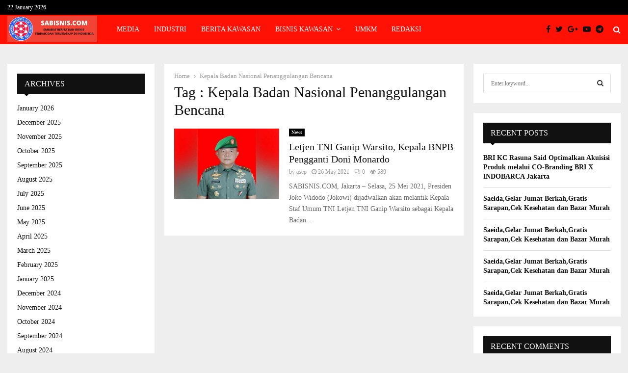

--- FILE ---
content_type: text/html; charset=UTF-8
request_url: https://sabisnis.com/tag/kepala-badan-nasional-penanggulangan-bencana/
body_size: 24442
content:
<!DOCTYPE html>
<html lang="en-US">
<head>
	<meta charset="UTF-8">
		<meta name="viewport" content="width=device-width, initial-scale=1">
	<meta name="google-site-verification" content="Q6-pV-SrZKYzcuWR4x8bqhYfFzpZcNR0hYybltW2uFQ" />
		<link rel="profile" href="http://gmpg.org/xfn/11">
	<meta name='robots' content='index, follow, max-image-preview:large, max-snippet:-1, max-video-preview:-1' />
	<style>img:is([sizes="auto" i], [sizes^="auto," i]) { contain-intrinsic-size: 3000px 1500px }</style>
	
	<!-- This site is optimized with the Yoast SEO plugin v26.3 - https://yoast.com/wordpress/plugins/seo/ -->
	<title>Kepala Badan Nasional Penanggulangan Bencana Archives - Media Independen, Akurat, Terpercaya Indonesia - Direktori Bisnis Indonesia, Media Direktori Bisnis, Media Direktori Usaha Terlengkap Di Indonesia</title>
	<link rel="canonical" href="https://sabisnis.com/tag/kepala-badan-nasional-penanggulangan-bencana/" />
	<meta property="og:locale" content="en_US" />
	<meta property="og:type" content="article" />
	<meta property="og:title" content="Kepala Badan Nasional Penanggulangan Bencana Archives - Media Independen, Akurat, Terpercaya Indonesia - Direktori Bisnis Indonesia, Media Direktori Bisnis, Media Direktori Usaha Terlengkap Di Indonesia" />
	<meta property="og:url" content="https://sabisnis.com/tag/kepala-badan-nasional-penanggulangan-bencana/" />
	<meta property="og:site_name" content="Media Independen, Akurat, Terpercaya Indonesia - Direktori Bisnis Indonesia, Media Direktori Bisnis, Media Direktori Usaha Terlengkap Di Indonesia" />
	<meta name="twitter:card" content="summary_large_image" />
	<script type="application/ld+json" class="yoast-schema-graph">{"@context":"https://schema.org","@graph":[{"@type":"CollectionPage","@id":"https://sabisnis.com/tag/kepala-badan-nasional-penanggulangan-bencana/","url":"https://sabisnis.com/tag/kepala-badan-nasional-penanggulangan-bencana/","name":"Kepala Badan Nasional Penanggulangan Bencana Archives - Media Independen, Akurat, Terpercaya Indonesia - Direktori Bisnis Indonesia, Media Direktori Bisnis, Media Direktori Usaha Terlengkap Di Indonesia","isPartOf":{"@id":"https://sabisnis.com/#website"},"primaryImageOfPage":{"@id":"https://sabisnis.com/tag/kepala-badan-nasional-penanggulangan-bencana/#primaryimage"},"image":{"@id":"https://sabisnis.com/tag/kepala-badan-nasional-penanggulangan-bencana/#primaryimage"},"thumbnailUrl":"https://sabisnis.com/wp-content/uploads/2021/05/IMG-20210526-WA0028.jpg","breadcrumb":{"@id":"https://sabisnis.com/tag/kepala-badan-nasional-penanggulangan-bencana/#breadcrumb"},"inLanguage":"en-US"},{"@type":"ImageObject","inLanguage":"en-US","@id":"https://sabisnis.com/tag/kepala-badan-nasional-penanggulangan-bencana/#primaryimage","url":"https://sabisnis.com/wp-content/uploads/2021/05/IMG-20210526-WA0028.jpg","contentUrl":"https://sabisnis.com/wp-content/uploads/2021/05/IMG-20210526-WA0028.jpg","width":720,"height":405},{"@type":"BreadcrumbList","@id":"https://sabisnis.com/tag/kepala-badan-nasional-penanggulangan-bencana/#breadcrumb","itemListElement":[{"@type":"ListItem","position":1,"name":"Home","item":"https://sabisnis.com/"},{"@type":"ListItem","position":2,"name":"Kepala Badan Nasional Penanggulangan Bencana"}]},{"@type":"WebSite","@id":"https://sabisnis.com/#website","url":"https://sabisnis.com/","name":"Media Independen, Akurat, Terpercaya Indonesia - Direktori Bisnis Indonesia, Media Direktori Bisnis, Media Direktori Usaha Terlengkap Di Indonesia","description":"Media Independen, Akurat, Terpercaya Indonesia - Direktori Bisnis Indonesia, Media Direktori Bisnis, Media Direktori Usaha Terlengkap Di Jakarta Bogor Depok Tangerang Bekasi Jawa Barat Indonesia","publisher":{"@id":"https://sabisnis.com/#organization"},"potentialAction":[{"@type":"SearchAction","target":{"@type":"EntryPoint","urlTemplate":"https://sabisnis.com/?s={search_term_string}"},"query-input":{"@type":"PropertyValueSpecification","valueRequired":true,"valueName":"search_term_string"}}],"inLanguage":"en-US"},{"@type":"Organization","@id":"https://sabisnis.com/#organization","name":"Media Independen, Akurat, Terpercaya Indonesia - Direktori Bisnis Indonesia, Media Direktori Bisnis, Media Direktori Usaha Terlengkap Di Indonesia","url":"https://sabisnis.com/","logo":{"@type":"ImageObject","inLanguage":"en-US","@id":"https://sabisnis.com/#/schema/logo/image/","url":"https://sabisnis.com/wp-content/uploads/2023/07/cropped-WhatsApp-Image-2023-07-05-at-18.58.28.jpeg","contentUrl":"https://sabisnis.com/wp-content/uploads/2023/07/cropped-WhatsApp-Image-2023-07-05-at-18.58.28.jpeg","width":1599,"height":473,"caption":"Media Independen, Akurat, Terpercaya Indonesia - Direktori Bisnis Indonesia, Media Direktori Bisnis, Media Direktori Usaha Terlengkap Di Indonesia"},"image":{"@id":"https://sabisnis.com/#/schema/logo/image/"}}]}</script>
	<!-- / Yoast SEO plugin. -->


<link rel="amphtml" href="https://sabisnis.com/tag/kepala-badan-nasional-penanggulangan-bencana/amp/" /><meta name="generator" content="AMP for WP 1.1.7.1"/><link rel='dns-prefetch' href='//fonts.googleapis.com' />
<link rel="alternate" type="application/rss+xml" title="Media Independen, Akurat, Terpercaya Indonesia - Direktori Bisnis Indonesia, Media Direktori Bisnis, Media Direktori Usaha Terlengkap Di Indonesia &raquo; Feed" href="https://sabisnis.com/feed/" />
<link rel="alternate" type="application/rss+xml" title="Media Independen, Akurat, Terpercaya Indonesia - Direktori Bisnis Indonesia, Media Direktori Bisnis, Media Direktori Usaha Terlengkap Di Indonesia &raquo; Comments Feed" href="https://sabisnis.com/comments/feed/" />
<link rel="alternate" type="application/rss+xml" title="Media Independen, Akurat, Terpercaya Indonesia - Direktori Bisnis Indonesia, Media Direktori Bisnis, Media Direktori Usaha Terlengkap Di Indonesia &raquo; Kepala Badan Nasional Penanggulangan Bencana Tag Feed" href="https://sabisnis.com/tag/kepala-badan-nasional-penanggulangan-bencana/feed/" />
<script type="text/javascript">
/* <![CDATA[ */
window._wpemojiSettings = {"baseUrl":"https:\/\/s.w.org\/images\/core\/emoji\/16.0.1\/72x72\/","ext":".png","svgUrl":"https:\/\/s.w.org\/images\/core\/emoji\/16.0.1\/svg\/","svgExt":".svg","source":{"concatemoji":"https:\/\/sabisnis.com\/wp-includes\/js\/wp-emoji-release.min.js?ver=6.8.3"}};
/*! This file is auto-generated */
!function(s,n){var o,i,e;function c(e){try{var t={supportTests:e,timestamp:(new Date).valueOf()};sessionStorage.setItem(o,JSON.stringify(t))}catch(e){}}function p(e,t,n){e.clearRect(0,0,e.canvas.width,e.canvas.height),e.fillText(t,0,0);var t=new Uint32Array(e.getImageData(0,0,e.canvas.width,e.canvas.height).data),a=(e.clearRect(0,0,e.canvas.width,e.canvas.height),e.fillText(n,0,0),new Uint32Array(e.getImageData(0,0,e.canvas.width,e.canvas.height).data));return t.every(function(e,t){return e===a[t]})}function u(e,t){e.clearRect(0,0,e.canvas.width,e.canvas.height),e.fillText(t,0,0);for(var n=e.getImageData(16,16,1,1),a=0;a<n.data.length;a++)if(0!==n.data[a])return!1;return!0}function f(e,t,n,a){switch(t){case"flag":return n(e,"\ud83c\udff3\ufe0f\u200d\u26a7\ufe0f","\ud83c\udff3\ufe0f\u200b\u26a7\ufe0f")?!1:!n(e,"\ud83c\udde8\ud83c\uddf6","\ud83c\udde8\u200b\ud83c\uddf6")&&!n(e,"\ud83c\udff4\udb40\udc67\udb40\udc62\udb40\udc65\udb40\udc6e\udb40\udc67\udb40\udc7f","\ud83c\udff4\u200b\udb40\udc67\u200b\udb40\udc62\u200b\udb40\udc65\u200b\udb40\udc6e\u200b\udb40\udc67\u200b\udb40\udc7f");case"emoji":return!a(e,"\ud83e\udedf")}return!1}function g(e,t,n,a){var r="undefined"!=typeof WorkerGlobalScope&&self instanceof WorkerGlobalScope?new OffscreenCanvas(300,150):s.createElement("canvas"),o=r.getContext("2d",{willReadFrequently:!0}),i=(o.textBaseline="top",o.font="600 32px Arial",{});return e.forEach(function(e){i[e]=t(o,e,n,a)}),i}function t(e){var t=s.createElement("script");t.src=e,t.defer=!0,s.head.appendChild(t)}"undefined"!=typeof Promise&&(o="wpEmojiSettingsSupports",i=["flag","emoji"],n.supports={everything:!0,everythingExceptFlag:!0},e=new Promise(function(e){s.addEventListener("DOMContentLoaded",e,{once:!0})}),new Promise(function(t){var n=function(){try{var e=JSON.parse(sessionStorage.getItem(o));if("object"==typeof e&&"number"==typeof e.timestamp&&(new Date).valueOf()<e.timestamp+604800&&"object"==typeof e.supportTests)return e.supportTests}catch(e){}return null}();if(!n){if("undefined"!=typeof Worker&&"undefined"!=typeof OffscreenCanvas&&"undefined"!=typeof URL&&URL.createObjectURL&&"undefined"!=typeof Blob)try{var e="postMessage("+g.toString()+"("+[JSON.stringify(i),f.toString(),p.toString(),u.toString()].join(",")+"));",a=new Blob([e],{type:"text/javascript"}),r=new Worker(URL.createObjectURL(a),{name:"wpTestEmojiSupports"});return void(r.onmessage=function(e){c(n=e.data),r.terminate(),t(n)})}catch(e){}c(n=g(i,f,p,u))}t(n)}).then(function(e){for(var t in e)n.supports[t]=e[t],n.supports.everything=n.supports.everything&&n.supports[t],"flag"!==t&&(n.supports.everythingExceptFlag=n.supports.everythingExceptFlag&&n.supports[t]);n.supports.everythingExceptFlag=n.supports.everythingExceptFlag&&!n.supports.flag,n.DOMReady=!1,n.readyCallback=function(){n.DOMReady=!0}}).then(function(){return e}).then(function(){var e;n.supports.everything||(n.readyCallback(),(e=n.source||{}).concatemoji?t(e.concatemoji):e.wpemoji&&e.twemoji&&(t(e.twemoji),t(e.wpemoji)))}))}((window,document),window._wpemojiSettings);
/* ]]> */
</script>

<style id='wp-emoji-styles-inline-css' type='text/css'>

	img.wp-smiley, img.emoji {
		display: inline !important;
		border: none !important;
		box-shadow: none !important;
		height: 1em !important;
		width: 1em !important;
		margin: 0 0.07em !important;
		vertical-align: -0.1em !important;
		background: none !important;
		padding: 0 !important;
	}
</style>
<link rel='stylesheet' id='wp-block-library-css' href='https://sabisnis.com/wp-includes/css/dist/block-library/style.min.css?ver=6.8.3' type='text/css' media='all' />
<style id='wp-block-library-theme-inline-css' type='text/css'>
.wp-block-audio :where(figcaption){color:#555;font-size:13px;text-align:center}.is-dark-theme .wp-block-audio :where(figcaption){color:#ffffffa6}.wp-block-audio{margin:0 0 1em}.wp-block-code{border:1px solid #ccc;border-radius:4px;font-family:Menlo,Consolas,monaco,monospace;padding:.8em 1em}.wp-block-embed :where(figcaption){color:#555;font-size:13px;text-align:center}.is-dark-theme .wp-block-embed :where(figcaption){color:#ffffffa6}.wp-block-embed{margin:0 0 1em}.blocks-gallery-caption{color:#555;font-size:13px;text-align:center}.is-dark-theme .blocks-gallery-caption{color:#ffffffa6}:root :where(.wp-block-image figcaption){color:#555;font-size:13px;text-align:center}.is-dark-theme :root :where(.wp-block-image figcaption){color:#ffffffa6}.wp-block-image{margin:0 0 1em}.wp-block-pullquote{border-bottom:4px solid;border-top:4px solid;color:currentColor;margin-bottom:1.75em}.wp-block-pullquote cite,.wp-block-pullquote footer,.wp-block-pullquote__citation{color:currentColor;font-size:.8125em;font-style:normal;text-transform:uppercase}.wp-block-quote{border-left:.25em solid;margin:0 0 1.75em;padding-left:1em}.wp-block-quote cite,.wp-block-quote footer{color:currentColor;font-size:.8125em;font-style:normal;position:relative}.wp-block-quote:where(.has-text-align-right){border-left:none;border-right:.25em solid;padding-left:0;padding-right:1em}.wp-block-quote:where(.has-text-align-center){border:none;padding-left:0}.wp-block-quote.is-large,.wp-block-quote.is-style-large,.wp-block-quote:where(.is-style-plain){border:none}.wp-block-search .wp-block-search__label{font-weight:700}.wp-block-search__button{border:1px solid #ccc;padding:.375em .625em}:where(.wp-block-group.has-background){padding:1.25em 2.375em}.wp-block-separator.has-css-opacity{opacity:.4}.wp-block-separator{border:none;border-bottom:2px solid;margin-left:auto;margin-right:auto}.wp-block-separator.has-alpha-channel-opacity{opacity:1}.wp-block-separator:not(.is-style-wide):not(.is-style-dots){width:100px}.wp-block-separator.has-background:not(.is-style-dots){border-bottom:none;height:1px}.wp-block-separator.has-background:not(.is-style-wide):not(.is-style-dots){height:2px}.wp-block-table{margin:0 0 1em}.wp-block-table td,.wp-block-table th{word-break:normal}.wp-block-table :where(figcaption){color:#555;font-size:13px;text-align:center}.is-dark-theme .wp-block-table :where(figcaption){color:#ffffffa6}.wp-block-video :where(figcaption){color:#555;font-size:13px;text-align:center}.is-dark-theme .wp-block-video :where(figcaption){color:#ffffffa6}.wp-block-video{margin:0 0 1em}:root :where(.wp-block-template-part.has-background){margin-bottom:0;margin-top:0;padding:1.25em 2.375em}
</style>
<style id='classic-theme-styles-inline-css' type='text/css'>
/*! This file is auto-generated */
.wp-block-button__link{color:#fff;background-color:#32373c;border-radius:9999px;box-shadow:none;text-decoration:none;padding:calc(.667em + 2px) calc(1.333em + 2px);font-size:1.125em}.wp-block-file__button{background:#32373c;color:#fff;text-decoration:none}
</style>
<style id='global-styles-inline-css' type='text/css'>
:root{--wp--preset--aspect-ratio--square: 1;--wp--preset--aspect-ratio--4-3: 4/3;--wp--preset--aspect-ratio--3-4: 3/4;--wp--preset--aspect-ratio--3-2: 3/2;--wp--preset--aspect-ratio--2-3: 2/3;--wp--preset--aspect-ratio--16-9: 16/9;--wp--preset--aspect-ratio--9-16: 9/16;--wp--preset--color--black: #000000;--wp--preset--color--cyan-bluish-gray: #abb8c3;--wp--preset--color--white: #ffffff;--wp--preset--color--pale-pink: #f78da7;--wp--preset--color--vivid-red: #cf2e2e;--wp--preset--color--luminous-vivid-orange: #ff6900;--wp--preset--color--luminous-vivid-amber: #fcb900;--wp--preset--color--light-green-cyan: #7bdcb5;--wp--preset--color--vivid-green-cyan: #00d084;--wp--preset--color--pale-cyan-blue: #8ed1fc;--wp--preset--color--vivid-cyan-blue: #0693e3;--wp--preset--color--vivid-purple: #9b51e0;--wp--preset--gradient--vivid-cyan-blue-to-vivid-purple: linear-gradient(135deg,rgba(6,147,227,1) 0%,rgb(155,81,224) 100%);--wp--preset--gradient--light-green-cyan-to-vivid-green-cyan: linear-gradient(135deg,rgb(122,220,180) 0%,rgb(0,208,130) 100%);--wp--preset--gradient--luminous-vivid-amber-to-luminous-vivid-orange: linear-gradient(135deg,rgba(252,185,0,1) 0%,rgba(255,105,0,1) 100%);--wp--preset--gradient--luminous-vivid-orange-to-vivid-red: linear-gradient(135deg,rgba(255,105,0,1) 0%,rgb(207,46,46) 100%);--wp--preset--gradient--very-light-gray-to-cyan-bluish-gray: linear-gradient(135deg,rgb(238,238,238) 0%,rgb(169,184,195) 100%);--wp--preset--gradient--cool-to-warm-spectrum: linear-gradient(135deg,rgb(74,234,220) 0%,rgb(151,120,209) 20%,rgb(207,42,186) 40%,rgb(238,44,130) 60%,rgb(251,105,98) 80%,rgb(254,248,76) 100%);--wp--preset--gradient--blush-light-purple: linear-gradient(135deg,rgb(255,206,236) 0%,rgb(152,150,240) 100%);--wp--preset--gradient--blush-bordeaux: linear-gradient(135deg,rgb(254,205,165) 0%,rgb(254,45,45) 50%,rgb(107,0,62) 100%);--wp--preset--gradient--luminous-dusk: linear-gradient(135deg,rgb(255,203,112) 0%,rgb(199,81,192) 50%,rgb(65,88,208) 100%);--wp--preset--gradient--pale-ocean: linear-gradient(135deg,rgb(255,245,203) 0%,rgb(182,227,212) 50%,rgb(51,167,181) 100%);--wp--preset--gradient--electric-grass: linear-gradient(135deg,rgb(202,248,128) 0%,rgb(113,206,126) 100%);--wp--preset--gradient--midnight: linear-gradient(135deg,rgb(2,3,129) 0%,rgb(40,116,252) 100%);--wp--preset--font-size--small: 14px;--wp--preset--font-size--medium: 20px;--wp--preset--font-size--large: 32px;--wp--preset--font-size--x-large: 42px;--wp--preset--font-size--normal: 16px;--wp--preset--font-size--huge: 42px;--wp--preset--spacing--20: 0.44rem;--wp--preset--spacing--30: 0.67rem;--wp--preset--spacing--40: 1rem;--wp--preset--spacing--50: 1.5rem;--wp--preset--spacing--60: 2.25rem;--wp--preset--spacing--70: 3.38rem;--wp--preset--spacing--80: 5.06rem;--wp--preset--shadow--natural: 6px 6px 9px rgba(0, 0, 0, 0.2);--wp--preset--shadow--deep: 12px 12px 50px rgba(0, 0, 0, 0.4);--wp--preset--shadow--sharp: 6px 6px 0px rgba(0, 0, 0, 0.2);--wp--preset--shadow--outlined: 6px 6px 0px -3px rgba(255, 255, 255, 1), 6px 6px rgba(0, 0, 0, 1);--wp--preset--shadow--crisp: 6px 6px 0px rgba(0, 0, 0, 1);}:where(.is-layout-flex){gap: 0.5em;}:where(.is-layout-grid){gap: 0.5em;}body .is-layout-flex{display: flex;}.is-layout-flex{flex-wrap: wrap;align-items: center;}.is-layout-flex > :is(*, div){margin: 0;}body .is-layout-grid{display: grid;}.is-layout-grid > :is(*, div){margin: 0;}:where(.wp-block-columns.is-layout-flex){gap: 2em;}:where(.wp-block-columns.is-layout-grid){gap: 2em;}:where(.wp-block-post-template.is-layout-flex){gap: 1.25em;}:where(.wp-block-post-template.is-layout-grid){gap: 1.25em;}.has-black-color{color: var(--wp--preset--color--black) !important;}.has-cyan-bluish-gray-color{color: var(--wp--preset--color--cyan-bluish-gray) !important;}.has-white-color{color: var(--wp--preset--color--white) !important;}.has-pale-pink-color{color: var(--wp--preset--color--pale-pink) !important;}.has-vivid-red-color{color: var(--wp--preset--color--vivid-red) !important;}.has-luminous-vivid-orange-color{color: var(--wp--preset--color--luminous-vivid-orange) !important;}.has-luminous-vivid-amber-color{color: var(--wp--preset--color--luminous-vivid-amber) !important;}.has-light-green-cyan-color{color: var(--wp--preset--color--light-green-cyan) !important;}.has-vivid-green-cyan-color{color: var(--wp--preset--color--vivid-green-cyan) !important;}.has-pale-cyan-blue-color{color: var(--wp--preset--color--pale-cyan-blue) !important;}.has-vivid-cyan-blue-color{color: var(--wp--preset--color--vivid-cyan-blue) !important;}.has-vivid-purple-color{color: var(--wp--preset--color--vivid-purple) !important;}.has-black-background-color{background-color: var(--wp--preset--color--black) !important;}.has-cyan-bluish-gray-background-color{background-color: var(--wp--preset--color--cyan-bluish-gray) !important;}.has-white-background-color{background-color: var(--wp--preset--color--white) !important;}.has-pale-pink-background-color{background-color: var(--wp--preset--color--pale-pink) !important;}.has-vivid-red-background-color{background-color: var(--wp--preset--color--vivid-red) !important;}.has-luminous-vivid-orange-background-color{background-color: var(--wp--preset--color--luminous-vivid-orange) !important;}.has-luminous-vivid-amber-background-color{background-color: var(--wp--preset--color--luminous-vivid-amber) !important;}.has-light-green-cyan-background-color{background-color: var(--wp--preset--color--light-green-cyan) !important;}.has-vivid-green-cyan-background-color{background-color: var(--wp--preset--color--vivid-green-cyan) !important;}.has-pale-cyan-blue-background-color{background-color: var(--wp--preset--color--pale-cyan-blue) !important;}.has-vivid-cyan-blue-background-color{background-color: var(--wp--preset--color--vivid-cyan-blue) !important;}.has-vivid-purple-background-color{background-color: var(--wp--preset--color--vivid-purple) !important;}.has-black-border-color{border-color: var(--wp--preset--color--black) !important;}.has-cyan-bluish-gray-border-color{border-color: var(--wp--preset--color--cyan-bluish-gray) !important;}.has-white-border-color{border-color: var(--wp--preset--color--white) !important;}.has-pale-pink-border-color{border-color: var(--wp--preset--color--pale-pink) !important;}.has-vivid-red-border-color{border-color: var(--wp--preset--color--vivid-red) !important;}.has-luminous-vivid-orange-border-color{border-color: var(--wp--preset--color--luminous-vivid-orange) !important;}.has-luminous-vivid-amber-border-color{border-color: var(--wp--preset--color--luminous-vivid-amber) !important;}.has-light-green-cyan-border-color{border-color: var(--wp--preset--color--light-green-cyan) !important;}.has-vivid-green-cyan-border-color{border-color: var(--wp--preset--color--vivid-green-cyan) !important;}.has-pale-cyan-blue-border-color{border-color: var(--wp--preset--color--pale-cyan-blue) !important;}.has-vivid-cyan-blue-border-color{border-color: var(--wp--preset--color--vivid-cyan-blue) !important;}.has-vivid-purple-border-color{border-color: var(--wp--preset--color--vivid-purple) !important;}.has-vivid-cyan-blue-to-vivid-purple-gradient-background{background: var(--wp--preset--gradient--vivid-cyan-blue-to-vivid-purple) !important;}.has-light-green-cyan-to-vivid-green-cyan-gradient-background{background: var(--wp--preset--gradient--light-green-cyan-to-vivid-green-cyan) !important;}.has-luminous-vivid-amber-to-luminous-vivid-orange-gradient-background{background: var(--wp--preset--gradient--luminous-vivid-amber-to-luminous-vivid-orange) !important;}.has-luminous-vivid-orange-to-vivid-red-gradient-background{background: var(--wp--preset--gradient--luminous-vivid-orange-to-vivid-red) !important;}.has-very-light-gray-to-cyan-bluish-gray-gradient-background{background: var(--wp--preset--gradient--very-light-gray-to-cyan-bluish-gray) !important;}.has-cool-to-warm-spectrum-gradient-background{background: var(--wp--preset--gradient--cool-to-warm-spectrum) !important;}.has-blush-light-purple-gradient-background{background: var(--wp--preset--gradient--blush-light-purple) !important;}.has-blush-bordeaux-gradient-background{background: var(--wp--preset--gradient--blush-bordeaux) !important;}.has-luminous-dusk-gradient-background{background: var(--wp--preset--gradient--luminous-dusk) !important;}.has-pale-ocean-gradient-background{background: var(--wp--preset--gradient--pale-ocean) !important;}.has-electric-grass-gradient-background{background: var(--wp--preset--gradient--electric-grass) !important;}.has-midnight-gradient-background{background: var(--wp--preset--gradient--midnight) !important;}.has-small-font-size{font-size: var(--wp--preset--font-size--small) !important;}.has-medium-font-size{font-size: var(--wp--preset--font-size--medium) !important;}.has-large-font-size{font-size: var(--wp--preset--font-size--large) !important;}.has-x-large-font-size{font-size: var(--wp--preset--font-size--x-large) !important;}
:where(.wp-block-post-template.is-layout-flex){gap: 1.25em;}:where(.wp-block-post-template.is-layout-grid){gap: 1.25em;}
:where(.wp-block-columns.is-layout-flex){gap: 2em;}:where(.wp-block-columns.is-layout-grid){gap: 2em;}
:root :where(.wp-block-pullquote){font-size: 1.5em;line-height: 1.6;}
</style>
<link rel='stylesheet' id='contact-form-7-css' href='https://sabisnis.com/wp-content/plugins/contact-form-7/includes/css/styles.css?ver=6.1.3' type='text/css' media='all' />
<link rel='stylesheet' id='pencisc-css' href='https://sabisnis.com/wp-content/plugins/penci-framework/assets/css/single-shortcode.css?ver=6.8.3' type='text/css' media='all' />
<link rel='stylesheet' id='penci-oswald-css' href='//fonts.googleapis.com/css?family=Oswald%3A400&#038;ver=6.8.3' type='text/css' media='all' />
<link rel='stylesheet' id='penci-font-awesome-css' href='https://sabisnis.com/wp-content/themes/pennews/css/font-awesome.min.css?ver=4.5.2' type='text/css' media='all' />
<link rel='stylesheet' id='penci-fonts-css' href='//fonts.googleapis.com/css?family=Roboto%3A300%2C300italic%2C400%2C400italic%2C500%2C500italic%2C700%2C700italic%2C800%2C800italic%7CMukta+Vaani%3A300%2C300italic%2C400%2C400italic%2C500%2C500italic%2C700%2C700italic%2C800%2C800italic%7COswald%3A300%2C300italic%2C400%2C400italic%2C500%2C500italic%2C700%2C700italic%2C800%2C800italic%7CTeko%3A300%2C300italic%2C400%2C400italic%2C500%2C500italic%2C700%2C700italic%2C800%2C800italic%7CProxima+Nova+Bold%3A300%2C300italic%2C400%2C400italic%2C500%2C500italic%2C700%2C700italic%2C800%2C800italic%7CProxima+Nova+Regular%3A300%2C300italic%2C400%2C400italic%2C500%2C500italic%2C700%2C700italic%2C800%2C800italic%3A300%2C300italic%2C400%2C400italic%2C500%2C500italic%2C700%2C700italic%2C800%2C800italic%26subset%3Dcyrillic%2Ccyrillic-ext%2Cgreek%2Cgreek-ext%2Clatin-ext' type='text/css' media='all' />
<link rel='stylesheet' id='penci-portfolio-css' href='https://sabisnis.com/wp-content/themes/pennews/css/portfolio.css?ver=6.5.8' type='text/css' media='all' />
<link rel='stylesheet' id='penci-recipe-css' href='https://sabisnis.com/wp-content/themes/pennews/css/recipe.css?ver=6.5.8' type='text/css' media='all' />
<link rel='stylesheet' id='penci-review-css' href='https://sabisnis.com/wp-content/themes/pennews/css/review.css?ver=6.5.8' type='text/css' media='all' />
<link rel='stylesheet' id='penci-style-css' href='https://sabisnis.com/wp-content/themes/pennews/style.css?ver=6.5.8' type='text/css' media='all' />
<style id='penci-style-inline-css' type='text/css'>
.penci-block-vc.style-title-13:not(.footer-widget).style-title-center .penci-block-heading {border-right: 10px solid transparent; border-left: 10px solid transparent; }.site-branding h1, .site-branding h2 {margin: 0;}.penci-schema-markup { display: none !important; }.penci-entry-media .twitter-video { max-width: none !important; margin: 0 !important; }.penci-entry-media .fb-video { margin-bottom: 0; }.penci-entry-media .post-format-meta > iframe { vertical-align: top; }.penci-single-style-6 .penci-entry-media-top.penci-video-format-dailymotion:after, .penci-single-style-6 .penci-entry-media-top.penci-video-format-facebook:after, .penci-single-style-6 .penci-entry-media-top.penci-video-format-vimeo:after, .penci-single-style-6 .penci-entry-media-top.penci-video-format-twitter:after, .penci-single-style-7 .penci-entry-media-top.penci-video-format-dailymotion:after, .penci-single-style-7 .penci-entry-media-top.penci-video-format-facebook:after, .penci-single-style-7 .penci-entry-media-top.penci-video-format-vimeo:after, .penci-single-style-7 .penci-entry-media-top.penci-video-format-twitter:after { content: none; } .penci-single-style-5 .penci-entry-media.penci-video-format-dailymotion:after, .penci-single-style-5 .penci-entry-media.penci-video-format-facebook:after, .penci-single-style-5 .penci-entry-media.penci-video-format-vimeo:after, .penci-single-style-5 .penci-entry-media.penci-video-format-twitter:after { content: none; }@media screen and (max-width: 960px) { .penci-insta-thumb ul.thumbnails.penci_col_5 li, .penci-insta-thumb ul.thumbnails.penci_col_6 li { width: 33.33% !important; } .penci-insta-thumb ul.thumbnails.penci_col_7 li, .penci-insta-thumb ul.thumbnails.penci_col_8 li, .penci-insta-thumb ul.thumbnails.penci_col_9 li, .penci-insta-thumb ul.thumbnails.penci_col_10 li { width: 25% !important; } }.site-header.header--s12 .penci-menu-toggle-wapper,.site-header.header--s12 .header__social-search { flex: 1; }.site-header.header--s5 .site-branding {  padding-right: 0;margin-right: 40px; }.penci-block_37 .penci_post-meta { padding-top: 8px; }.penci-block_37 .penci-post-excerpt + .penci_post-meta { padding-top: 0; }.penci-hide-text-votes { display: none; }.penci-usewr-review {  border-top: 1px solid #ececec; }.penci-review-score {top: 5px; position: relative; }.penci-social-counter.penci-social-counter--style-3 .penci-social__empty a, .penci-social-counter.penci-social-counter--style-4 .penci-social__empty a, .penci-social-counter.penci-social-counter--style-5 .penci-social__empty a, .penci-social-counter.penci-social-counter--style-6 .penci-social__empty a { display: flex; justify-content: center; align-items: center; }.penci-block-error { padding: 0 20px 20px; }@media screen and (min-width: 1240px){ .penci_dis_padding_bw .penci-content-main.penci-col-4:nth-child(3n+2) { padding-right: 15px; padding-left: 15px; }}.bos_searchbox_widget_class.penci-vc-column-1 #flexi_searchbox #b_searchboxInc .b_submitButton_wrapper{ padding-top: 10px; padding-bottom: 10px; }.mfp-image-holder .mfp-close, .mfp-iframe-holder .mfp-close { background: transparent; border-color: transparent; }h1, h2, h3, h4, h5, h6,.error404 .page-title,
		.error404 .penci-block-vc .penci-block__title, .footer__bottom.style-2 .block-title {font-family: 'Proxima Nova Bold'}h1, h2, h3, h4, h5, h6,.error404 .page-title,
		 .error404 .penci-block-vc .penci-block__title, .product_list_widget .product-title, .footer__bottom.style-2 .block-title {font-weight: normal}.penci-block-vc .penci-block__title, .penci-menu-hbg .penci-block-vc .penci-block__title, .penci-menu-hbg-widgets .menu-hbg-title{ font-family:'Proxima Nova Bold'; }.penci-block-vc .penci-block__title, .penci-menu-hbg .penci-block-vc .penci-block__title, .penci-menu-hbg-widgets .menu-hbg-title{ font-weight:normal; }body, button, input, select, textarea,.penci-post-subtitle,.woocommerce ul.products li.product .button,#site-navigation .penci-megamenu .penci-mega-thumbnail .mega-cat-name{font-family: 'Proxima Nova Regular'}.site-header .site-branding .site-title,.header__top .site-branding .site-title{ padding-bottom:14px !important; }.header--s5 .site-branding,.header--s5 .site-branding img {max-width: 260px !important;overflow: hidden; }.main-navigation a,.mobile-sidebar .primary-menu-mobile li a, .penci-menu-hbg .primary-menu-mobile li a{ font-family: 'Proxima Nova Bold'; }.main-navigation a,.mobile-sidebar .primary-menu-mobile li a, .penci-menu-hbg .primary-menu-mobile li a{ font-weight: normal; }.penci-archive__content .penci-page-title{ font-size:30px; }.penci-archive .penci-archive__content .penci-post-item .entry-title{ font-size:20px; }.penci-archive .penci-archive__content .penci-post-item .entry-title{ font-weight:normal; }.penci-block-vc-pag  .penci-archive__list_posts .penci-post-item .entry-title{ font-size:20px; }.penci-block-vc-pag  .penci-archive__list_posts .penci-post-item .entry-title{ font-weight:normal; }.penci-portfolio-wrap{ margin-left: 0px; margin-right: 0px; }.penci-portfolio-wrap .portfolio-item{ padding-left: 0px; padding-right: 0px; margin-bottom:0px; }.penci-menu-hbg-widgets .menu-hbg-title { font-family:'Proxima Nova Bold' }
		.woocommerce div.product .related > h2,.woocommerce div.product .upsells > h2,
		.post-title-box .post-box-title,.site-content #respond h3,.site-content .widget-title,
		.site-content .widgettitle,
		body.page-template-full-width.page-paged-2 .site-content .widget.penci-block-vc .penci-block__title,
		body:not( .page-template-full-width ) .site-content .widget.penci-block-vc .penci-block__title{ font-size:16px !important;font-weight:normal !important;font-family:'Proxima Nova Bold' !important; }.site-footer .penci-block-vc .penci-block__title{ font-size:16px;font-weight:normal;font-family:'Proxima Nova Bold'; }.penci_dis_padding_bw .penci-block-vc.style-title-11:not(.footer-widget) .penci-block__title a,
		.penci_dis_padding_bw .penci-block-vc.style-title-11:not(.footer-widget) .penci-block__title span, 
		.penci_dis_padding_bw .penci-block-vc.style-title-11:not(.footer-widget) .penci-subcat-filter, 
		.penci_dis_padding_bw .penci-block-vc.style-title-11:not(.footer-widget) .penci-slider-nav{ background-color:#eeeeee; }
		.penci-ajax-search-results .ajax-loading:before,
		.show-search .show-search__content,
		div.bbp-template-notice, div.indicator-hint,	
		.widget select,select, pre,.wpb_text_column,
		.single .penci-content-post, .page .penci-content-post,
		.forum-archive .penci-content-post,
		.penci-block-vc,.penci-archive__content,.error404 .not-found,.ajax-loading:before{ background-color:#ffffff }
		.penci-block-vc.style-title-11:not(.footer-widget) .penci-block__title a,
		.penci-block-vc.style-title-11:not(.footer-widget) .penci-block__title span, 
		.penci-block-vc.style-title-11:not(.footer-widget) .penci-subcat-filter, 
		.penci-block-vc.style-title-11:not(.footer-widget) .penci-slider-nav{ background-color:#ffffff }.penci-archive .entry-meta,.penci-archive .entry-meta a,

			.penci-inline-related-posts .penci_post-meta, .penci__general-meta .penci_post-meta, 
			.penci-block_video.style-1 .penci_post-meta, .penci-block_video.style-7 .penci_post-meta,
			.penci_breadcrumbs a, .penci_breadcrumbs span,.penci_breadcrumbs i,
			.error404 .page-content,
			.woocommerce .comment-form p.stars a,
			.woocommerce .woocommerce-ordering, .woocommerce .woocommerce-result-count,
			.woocommerce #reviews #comments ol.commentlist li .comment-text .meta,
			.penci-entry-meta,#wp-calendar caption,.penci-post-pagination span,
			.penci-archive .entry-meta span{ color:#999999 }
		.site-main .element-media-controls a, .entry-content .element-media-controls a,
		    .penci-portfolio-below_img .inner-item-portfolio .portfolio-desc h3,
			.post-entry .penci-portfolio-filter ul li a, .penci-portfolio-filter ul li a,
			.widget_display_stats dt, .widget_display_stats dd,
			#wp-calendar tbody td a,
			.widget.widget_display_replies a,
			.post-entry .penci-portfolio-filter ul li.active a, .penci-portfolio-filter ul li.active a,
			.woocommerce div.product .woocommerce-tabs ul.tabs li a,
			.woocommerce ul.products li.product h3, .woocommerce ul.products li.product .woocommerce-loop-product__title,
			.woocommerce table.shop_table td.product-name a,
			input[type="text"], input[type="email"], input[type="url"], input[type="password"],
			input[type="search"], input[type="number"], input[type="tel"], input[type="range"], input[type="date"],
			input[type="month"], input[type="week"], input[type="time"], input[type="datetime"], input[type="datetime-local"], input[type="color"], textarea,
			.error404 .page-content .search-form .search-submit,.penci-no-results .search-form .search-submit,.error404 .page-content a,
			a,.widget a,.penci-block-vc .penci-block__title a, .penci-block-vc .penci-block__title span,
			.penci-page-title, .penci-entry-title,.woocommerce .page-title,
			.penci-recipe-index-wrap .penci-recipe-index-title a,
			.penci-social-buttons .penci-social-share-text,
			.woocommerce div.product .product_title,
			.penci-post-pagination h5 a,
			.woocommerce div.product .woocommerce-tabs .panel > h2:first-child, .woocommerce div.product .woocommerce-tabs .panel #reviews #comments h2,
			.woocommerce div.product .woocommerce-tabs .panel #respond .comment-reply-title,
			.woocommerce #reviews #comments ol.commentlist li .comment-text .meta strong,
			.woocommerce div.product .related > h2, .woocommerce div.product .upsells > h2,
			.penci-author-content .author-social,
			.forum-archive .penci-entry-title,
			#bbpress-forums li.bbp-body ul.forum li.bbp-forum-info a,
			.woocommerce div.product .entry-summary div[itemprop="description"] h2, .woocommerce div.product .woocommerce-tabs #tab-description h2,
			.widget.widget_recent_entries li a, .widget.widget_recent_comments li a, .widget.widget_meta li a,
			.penci-pagination:not(.penci-ajax-more) a, .penci-pagination:not(.penci-ajax-more) span{ color:#111111 }div.wpforms-container .wpforms-form input[type=date],div.wpforms-container .wpforms-form input[type=datetime],div.wpforms-container .wpforms-form input[type=datetime-local],div.wpforms-container .wpforms-form input[type=email],div.wpforms-container .wpforms-form input[type=month],div.wpforms-container .wpforms-form input[type=number],div.wpforms-container .wpforms-form input[type=password],div.wpforms-container .wpforms-form input[type=range],div.wpforms-container .wpforms-form input[type=search],div.wpforms-container .wpforms-form input[type=tel],div.wpforms-container .wpforms-form input[type=text],div.wpforms-container .wpforms-form input[type=time],div.wpforms-container .wpforms-form input[type=url],div.wpforms-container .wpforms-form input[type=week],div.wpforms-container .wpforms-form select,div.wpforms-container .wpforms-form textarea{ color: #111111 }
		h1, h2, h3, h4, h5, h6,.penci-userreview-author,.penci-review-metas .penci-review-meta i,
		.entry-content h1, .entry-content h2, .entry-content h3, .entry-content h4,
		.entry-content h5, .entry-content h6, .comment-content h1, .comment-content h2,
		.comment-content h3, .comment-content h4, .comment-content h5, .comment-content h6,
		.penci-inline-related-posts .penci-irp-heading{ color:#111111 }.site-main .frontend-form-container .element-media-file,.site-main .frontend-form-container .element-media,.site-main .frontend-item-container .select2.select2-container .select2-selection.select-with-search-container,.site-main .frontend-item-container input[type="text"],.site-main .frontend-item-container input[type="email"],.site-main .frontend-item-container input[type="url"],.site-main .frontend-item-container textarea,.site-main .frontend-item-container select{ border-color: #dedede }
			.site-header,
			.buddypress-wrap .select-wrap,
			.penci-post-blog-classic,
			.activity-list.bp-list,
			.penci-team_memebers .penci-team_item__content,
			.penci-author-box-wrap,
			.about-widget .about-me-heading:before,
			#buddypress .wp-editor-container,
			#bbpress-forums .bbp-forums-list,
			div.bbp-forum-header, div.bbp-topic-header, div.bbp-reply-header,
			.activity-list li.bbp_topic_create .activity-content .activity-inner,
			.rtl .activity-list li.bbp_reply_create .activity-content .activity-inner,
			#drag-drop-area,
			.bp-avatar-nav ul.avatar-nav-items li.current,
			.bp-avatar-nav ul,
			.site-main .bbp-pagination-links a, .site-main .bbp-pagination-links span.current,
			.bbpress  .wp-editor-container,
			.penci-ajax-search-results-wrapper,
			.show-search .search-field,
			.show-search .show-search__content,
			.penci-viewall-results,
			.penci-subcat-list .flexMenu-viewMore .flexMenu-popup,
			.penci-owl-carousel-style .owl-dot span,
			.penci-owl-carousel-slider .owl-dot span,
			.woocommerce-cart table.cart td.actions .coupon .input-text,
			.blog-boxed .penci-archive__content .article_content,
			.penci-block_28 .block28_first_item:not(.hide-border),
			.penci-mul-comments-wrapper .penci-tab-nav,
			.penci-recipe,.penci-recipe-heading,.penci-recipe-ingredients,.penci-recipe-notes,
			.wp-block-yoast-faq-block .schema-faq-section,
			.wp-block-yoast-how-to-block ol.schema-how-to-steps,
			.wp-block-pullquote,
			.wrapper-penci-recipe .penci-recipe-ingredients
			{ border-color:#dedede }
		    blockquote:not(.wp-block-quote):before, q:before,   
		    blockquote:not(.wp-block-quote):after, q:after, blockquote.style-3:before,
			.penci-block-vc.style-title-10:not(.footer-widget) .penci-block-heading:after
			{ background-color:#dedede }
			.penci-block-vc.style-title-10:not(.footer-widget) .penci-block-heading,
			.wrapper-penci-review, .penci-review-container.penci-review-count,.penci-usewr-review,
			.widget .tagcloud a,.widget.widget_recent_entries li, .widget.widget_recent_comments li, .widget.widget_meta li,
		    .penci-inline-related-posts,
		    .penci_dark_layout .site-main #buddypress div.item-list-tabs:not(#subnav),
			code,abbr, acronym,fieldset,hr,#bbpress-forums div.bbp-the-content-wrapper textarea.bbp-the-content,
			.penci-pagination:not(.penci-ajax-more) a, .penci-pagination:not(.penci-ajax-more) span,
			th,td,#wp-calendar tbody td{ border-color:#dedede }
			.site-main #bbpress-forums li.bbp-body ul.forum,
			.site-main #bbpress-forums li.bbp-body ul.topic,#bbpress-forums li.bbp-footer,
			#bbpress-forums div.bbp-template-notice.info,
			.bbp-pagination-links a, .bbp-pagination-links span.current,
			.site-main #buddypress .standard-form textarea,
			.site-main #buddypress .standard-form input[type=text], .site-main #buddypress .standard-form input[type=color], 
			.site-main #buddypress .standard-form input[type=date], .site-main #buddypress .standard-form input[type=datetime],
			.site-main #buddypress .standard-form input[type=datetime-local], .site-main #buddypress .standard-form input[type=email],
			.site-main #buddypress .standard-form input[type=month], .site-main #buddypress .standard-form input[type=number], 
			.site-main #buddypress .standard-form input[type=range], .site-main #buddypress .standard-form input[type=search], 
			.site-main #buddypress .standard-form input[type=tel], .site-main #buddypress .standard-form input[type=time],
		    .site-main #buddypress .standard-form input[type=url], .site-main #buddypress .standard-form input[type=week],
		    .site-main #buddypress .standard-form select,.site-main #buddypress .standard-form input[type=password],
	        .site-main #buddypress .dir-search input[type=search], .site-main #buddypress .dir-search input[type=text],
	        .site-main #buddypress .groups-members-search input[type=search], .site-main #buddypress .groups-members-search input[type=text],
	        .site-main #buddypress button, .site-main #buddypress a.button,
	        .site-main #buddypress input[type=button], .site-main #buddypress input[type=reset],
	        .site-main #buddypress ul.button-nav li a,.site-main #buddypress div.generic-button a,.site-main #buddypress .comment-reply-link, 
	        a.bp-title-button,.site-main #buddypress button:hover,.site-main #buddypress a.button:hover, .site-main #buddypress a.button:focus,
	        .site-main #buddypress input[type=button]:hover, .site-main #buddypress input[type=reset]:hover, 
	        .site-main #buddypress ul.button-nav li a:hover, .site-main #buddypress ul.button-nav li.current a,
	        .site-main #buddypress div.generic-button a:hover,.site-main #buddypress .comment-reply-link:hover,
	        .site-main #buddypress input[type=submit]:hover,.site-main #buddypress select,.site-main #buddypress ul.item-list,
			.site-main #buddypress .profile[role=main],.site-main #buddypress ul.item-list li,.site-main #buddypress div.pagination .pag-count ,
			.site-main #buddypress div.pagination .pagination-links span,.site-main #buddypress div.pagination .pagination-links a,
			body.activity-permalink .site-main #buddypress div.activity-comments, .site-main #buddypress div.activity-comments form .ac-textarea,
			.site-main #buddypress table.profile-fields, .site-main #buddypress table.profile-fields:last-child{ border-color:#dedede }.site-main #buddypress table.notifications tr td.label, #buddypress table.notifications-settings tr td.label,.site-main #buddypress table.profile-fields tr td.label, #buddypress table.wp-profile-fields tr td.label,.site-main #buddypress table.messages-notices tr td.label, #buddypress table.forum tr td.label{ border-color: #dedede !important; }
			.penci-block-vc,
			.penci-block_1 .block1_first_item,
			.penci-block_1 .block1_first_item .penci_post-meta,
			.penci-block_1 .block1_items .penci_media_object,
			.penci-block_4 .penci-small-thumb:after,
			.penci-recent-rv,
			.penci-block_6 .penci-post-item,
			.penci-block_9 .block9_first_item,.penci-block_9 .penci-post-item,
			.penci-block_9 .block9_items .block9_item_loadmore:first-of-type,
			.penci-block_11 .block11_first_item,.penci-block_11 .penci-post-item,
			.penci-block_11 .block11_items .block11_item_loadmore:first-of-type,
			.penci-block_15 .penci-post-item,.penci-block_15 .penci-block__title,
			.penci-block_20 .penci_media_object,
			.penci-block_20 .penci_media_object.penci_mobj-image-right .penci_post_content,
			.penci-block_26 .block26_items .penci-post-item,
			.penci-block_28 .block28_first_item,
			.penci-block_28 .block28_first_item .penci_post-meta,
			.penci-block_29 .block_29_items .penci-post-item,
			.penci-block_30 .block30_items .penci_media_object,
			.penci-block_33 .block33_big_item .penci_post-meta,
			.penci-block_36 .penci-post-item, .penci-block_36 .penci-block__title,
			.penci-block_6 .penci-block_content__items:not(.penci-block-items__1) .penci-post-item:first-child,
			.penci-block_video.style-7 .penci-owl-carousel-slider .owl-dots span,
			.penci-owl-featured-area.style-12 .penci-small_items .owl-item.active .penci-item-mag,
			.penci-videos-playlist .penci-video-nav .penci-video-playlist-nav:not(.playlist-has-title) .penci-video-playlist-item:first-child,
			.penci-videos-playlist .penci-video-nav .penci-video-playlist-nav:not(.playlist-has-title) .penci-video-playlist-item:last-child,
			.penci-videos-playlist .penci-video-nav .penci-video-playlist-item,
			.penci-archive__content .penci-entry-header,
			.page-template-full-width.penci-block-pagination .penci_breadcrumbs,
			.penci-post-pagination,.penci-pfl-social_share,.penci-post-author,
			.penci-social-buttons.penci-social-share-footer,
			.penci-pagination:not(.penci-ajax-more) a,
			.penci-social-buttons .penci-social-item.like{ border-color:#dedede }.penci-container-width-1080 .penci-content-main.penci-col-4 .penci-block_1 .block1_items .penci-post-item:nth-child(2) .penci_media_object,.penci-container-width-1400 .penci-content-main.penci-col-4 .penci-block_1 .block1_items .penci-post-item:nth-child(2) .penci_media_object,.wpb_wrapper > .penci-block_1.penci-vc-column-1 .block1_items .penci-post-item:nth-child(2) .penci_media_object,.widget-area .penci-block_1 .block1_items .penci-post-item:nth-child(2) .penci_media_object{ border-color:#dedede }
			.penci-block_6.penci-vc-column-2.penci-block-load_more .penci-block_content__items:not(.penci-block-items__1) .penci-post-item:nth-child(1),
			.penci-block_6.penci-vc-column-2.penci-block-load_more .penci-block_content__items:not(.penci-block-items__1) .penci-post-item:nth-child(2),
			.penci-block_6.penci-vc-column-2.penci-block-infinite .penci-block_content__items:not(.penci-block-items__1) .penci-post-item:nth-child(1),
			.penci-block_6.penci-vc-column-2.penci-block-infinite .penci-block_content__items:not(.penci-block-items__1) .penci-post-item:nth-child(2),
			.penci-block_36.penci-block-load_more .penci-block_content__items:not(.penci-block-items__1) .penci-post-item:first-child,
		    .penci-block_36.penci-block-infinite .penci-block_content__items:not(.penci-block-items__1) .penci-post-item:first-child,
			.penci-block_36.penci-vc-column-2.penci-block-load_more .penci-block_content__items:not(.penci-block-items__1) .penci-post-item:nth-child(1),
			.penci-block_36.penci-vc-column-2.penci-block-load_more .penci-block_content__items:not(.penci-block-items__1) .penci-post-item:nth-child(2),
			.penci-block_36.penci-vc-column-2.penci-block-infinite .penci-block_content__items:not(.penci-block-items__1) .penci-post-item:nth-child(1),
			.penci-block_36.penci-vc-column-2.penci-block-infinite .penci-block_content__items:not(.penci-block-items__1) .penci-post-item:nth-child(2),
			.penci-block_6.penci-vc-column-3.penci-block-load_more .penci-block_content__items:not(.penci-block-items__1) .penci-post-item:nth-child(1),
			.penci-block_6.penci-vc-column-3.penci-block-load_more .penci-block_content__items:not(.penci-block-items__1) .penci-post-item:nth-child(2),
			.penci-block_6.penci-vc-column-3.penci-block-load_more .penci-block_content__items:not(.penci-block-items__1) .penci-post-item:nth-child(3),
			.penci-block_6.penci-vc-column-3.penci-block-infinite .penci-block_content__items:not(.penci-block-items__1) .penci-post-item:nth-child(1),
			.penci-block_6.penci-vc-column-3.penci-block-infinite .penci-block_content__items:not(.penci-block-items__1) .penci-post-item:nth-child(2),
			.penci-block_6.penci-vc-column-3.penci-block-infinite .penci-block_content__items:not(.penci-block-items__1) .penci-post-item:nth-child(3),
			.penci-block_36.penci-vc-column-3.penci-block-load_more .penci-block_content__items:not(.penci-block-items__1) .penci-post-item:nth-child(1),
			.penci-block_36.penci-vc-column-3.penci-block-load_more .penci-block_content__items:not(.penci-block-items__1) .penci-post-item:nth-child(2), 
			.penci-block_36.penci-vc-column-3.penci-block-load_more .penci-block_content__items:not(.penci-block-items__1) .penci-post-item:nth-child(3), 
			.penci-block_36.penci-vc-column-3.penci-block-infinite .penci-block_content__items:not(.penci-block-items__1) .penci-post-item:nth-child(1),
			.penci-block_36.penci-vc-column-3.penci-block-infinite .penci-block_content__items:not(.penci-block-items__1) .penci-post-item:nth-child(2),
			.penci-block_36.penci-vc-column-3.penci-block-infinite .penci-block_content__items:not(.penci-block-items__1) .penci-post-item:nth-child(3),
			.penci-block_15.penci-vc-column-2.penci-block-load_more .penci-block_content__items:not(.penci-block-items__1) .penci-post-item:nth-child(1), 
			.penci-block_15.penci-vc-column-2.penci-block-load_more .penci-block_content__items:not(.penci-block-items__1) .penci-post-item:nth-child(2),
			.penci-block_15.penci-vc-column-2.penci-block-infinite .penci-block_content__items:not(.penci-block-items__1) .penci-post-item:nth-child(1),
			.penci-block_15.penci-vc-column-2.penci-block-infinite .penci-block_content__items:not(.penci-block-items__1) .penci-post-item:nth-child(2),
			.penci-block_15.penci-vc-column-3.penci-block-load_more .penci-block_content__items:not(.penci-block-items__1) .penci-post-item:nth-child(1),
			.penci-block_15.penci-vc-column-3.penci-block-load_more .penci-block_content__items:not(.penci-block-items__1) .penci-post-item:nth-child(2),
			.penci-block_15.penci-vc-column-3.penci-block-load_more .penci-block_content__items:not(.penci-block-items__1) .penci-post-item:nth-child(3),
			.penci-block_15.penci-vc-column-3.penci-block-infinite .penci-block_content__items:not(.penci-block-items__1) .penci-post-item:nth-child(1),
			.penci-block_15.penci-vc-column-3.penci-block-infinite .penci-block_content__items:not(.penci-block-items__1) .penci-post-item:nth-child(2),
			.penci-block_15.penci-vc-column-3.penci-block-infinite .penci-block_content__items:not(.penci-block-items__1) .penci-post-item:nth-child(3){ border-color:#dedede }
			select,input[type="text"], input[type="email"], input[type="url"], input[type="password"], 
			input[type="search"], input[type="number"], input[type="tel"], input[type="range"],
			input[type="date"], input[type="month"], input[type="week"], input[type="time"], 
			input[type="datetime"], input[type="datetime-local"], input[type="color"], textarea,
			.single-portfolio .penci-social-buttons + .post-comments,
			#respond textarea, .wpcf7 textarea,
			.post-comments .post-title-box,.penci-comments-button,
			.penci-comments-button + .post-comments .comment-reply-title,
			.penci-post-related + .post-comments .comment-reply-title,
			.penci-post-related + .post-comments .post-title-box,
			.comments .comment ,.comments .comment, .comments .comment .comment,
			#respond input,.wpcf7 input,.widget_wysija input,
			#bbpress-forums #bbp-search-form .button,
			.site-main #buddypress div.item-list-tabs:not( #subnav ),
			.site-main #buddypress div.item-list-tabs:not(#subnav) ul li a,
			.site-main #buddypress div.item-list-tabs:not(#subnav) ul li > span,
			.site-main #buddypress .dir-search input[type=submit], .site-main #buddypress .groups-members-search input[type=submit],
			#respond textarea,.wpcf7 textarea { border-color:#dedede } div.wpforms-container .wpforms-form input[type=date],div.wpforms-container .wpforms-form input[type=datetime],div.wpforms-container .wpforms-form input[type=datetime-local],div.wpforms-container .wpforms-form input[type=email],div.wpforms-container .wpforms-form input[type=month],div.wpforms-container .wpforms-form input[type=number],div.wpforms-container .wpforms-form input[type=password],div.wpforms-container .wpforms-form input[type=range],div.wpforms-container .wpforms-form input[type=search],div.wpforms-container .wpforms-form input[type=tel],div.wpforms-container .wpforms-form input[type=text],div.wpforms-container .wpforms-form input[type=time],div.wpforms-container .wpforms-form input[type=url],div.wpforms-container .wpforms-form input[type=week],div.wpforms-container .wpforms-form select,div.wpforms-container .wpforms-form textarea{ border-color: #dedede }
		    .penci-owl-featured-area.style-13 .penci-small_items .owl-item.active .penci-item-mag:before,
			.site-header.header--s2:before, .site-header.header--s3:not(.header--s4):before, .site-header.header--s6:before,
			.penci_gallery.style-1 .penci-small-thumb:after,
			.penci-videos-playlist .penci-video-nav .penci-video-playlist-item.is-playing,
			.penci-videos-playlist .penci-video-nav .penci-video-playlist-item:hover, 		
			blockquote:before, q:before,blockquote:after, q:after{ background-color:#dedede }.site-main #buddypress .dir-search input[type=submit], .site-main #buddypress .groups-members-search input[type=submit],
			input[type="button"], input[type="reset"], input[type="submit"]{ border-color:#dedede }@media (max-width: 768px) {.penci-post-pagination .prev-post + .next-post {border-color :#dedede; }}@media (max-width: 650px) {.penci-block_1 .block1_items .penci-post-item:nth-child(2) .penci_media_object {border-color :#dedede; }}.buy-button{ background-color:#ff0905 !important; }.penci-menuhbg-toggle:hover .lines-button:after,.penci-menuhbg-toggle:hover .penci-lines:before,.penci-menuhbg-toggle:hover .penci-lines:after.penci-login-container a,.penci_list_shortcode li:before,.footer__sidebars .penci-block-vc .penci__post-title a:hover,.penci-viewall-results a:hover,.post-entry .penci-portfolio-filter ul li.active a, .penci-portfolio-filter ul li.active a,.penci-ajax-search-results-wrapper .penci__post-title a:hover{ color: #ff0905; }.penci-tweets-widget-content .icon-tweets,.penci-tweets-widget-content .tweet-intents a,.penci-tweets-widget-content .tweet-intents span:after,.woocommerce .star-rating span,.woocommerce .comment-form p.stars a:hover,.woocommerce div.product .woocommerce-tabs ul.tabs li a:hover,.penci-subcat-list .flexMenu-viewMore:hover a, .penci-subcat-list .flexMenu-viewMore:focus a,.penci-subcat-list .flexMenu-viewMore .flexMenu-popup .penci-subcat-item a:hover,.penci-owl-carousel-style .owl-dot.active span, .penci-owl-carousel-style .owl-dot:hover span,.penci-owl-carousel-slider .owl-dot.active span,.penci-owl-carousel-slider .owl-dot:hover span{ color: #ff0905; }.penci-owl-carousel-slider .owl-dot.active span,.penci-owl-carousel-slider .owl-dot:hover span{ background-color: #ff0905; }blockquote, q,.penci-post-pagination a:hover,a:hover,.penci-entry-meta a:hover,.penci-portfolio-below_img .inner-item-portfolio .portfolio-desc a:hover h3,.main-navigation.penci_disable_padding_menu > ul:not(.children) > li:hover > a,.main-navigation.penci_disable_padding_menu > ul:not(.children) > li:active > a,.main-navigation.penci_disable_padding_menu > ul:not(.children) > li.current-menu-item > a,.main-navigation.penci_disable_padding_menu > ul:not(.children) > li.current-menu-ancestor > a,.main-navigation.penci_disable_padding_menu > ul:not(.children) > li.current-category-ancestor > a,.site-header.header--s11 .main-navigation.penci_enable_line_menu .menu > li:hover > a,.site-header.header--s11 .main-navigation.penci_enable_line_menu .menu > li:active > a,.site-header.header--s11 .main-navigation.penci_enable_line_menu .menu > li.current-menu-item > a,.main-navigation.penci_disable_padding_menu ul.menu > li > a:hover,.main-navigation ul li:hover > a,.main-navigation ul li:active > a,.main-navigation li.current-menu-item > a,#site-navigation .penci-megamenu .penci-mega-child-categories a.cat-active,#site-navigation .penci-megamenu .penci-content-megamenu .penci-mega-latest-posts .penci-mega-post a:not(.mega-cat-name):hover,.penci-post-pagination h5 a:hover{ color: #ff0905; }.main-navigation.penci_disable_padding_menu > ul:not(.children) > li.highlight-button > a{ color: #ff0905;border-color: #ff0905; }.main-navigation.penci_disable_padding_menu > ul:not(.children) > li.highlight-button:hover > a,.main-navigation.penci_disable_padding_menu > ul:not(.children) > li.highlight-button:active > a,.main-navigation.penci_disable_padding_menu > ul:not(.children) > li.highlight-button.current-category-ancestor > a,.main-navigation.penci_disable_padding_menu > ul:not(.children) > li.highlight-button.current-category-ancestor > a,.main-navigation.penci_disable_padding_menu > ul:not(.children) > li.highlight-button.current-menu-ancestor > a,.main-navigation.penci_disable_padding_menu > ul:not(.children) > li.highlight-button.current-menu-item > a{ border-color: #ff0905; }.penci-menu-hbg .primary-menu-mobile li a:hover,.penci-menu-hbg .primary-menu-mobile li.toggled-on > a,.penci-menu-hbg .primary-menu-mobile li.toggled-on > .dropdown-toggle,.penci-menu-hbg .primary-menu-mobile li.current-menu-item > a,.penci-menu-hbg .primary-menu-mobile li.current-menu-item > .dropdown-toggle,.mobile-sidebar .primary-menu-mobile li a:hover,.mobile-sidebar .primary-menu-mobile li.toggled-on-first > a,.mobile-sidebar .primary-menu-mobile li.toggled-on > a,.mobile-sidebar .primary-menu-mobile li.toggled-on > .dropdown-toggle,.mobile-sidebar .primary-menu-mobile li.current-menu-item > a,.mobile-sidebar .primary-menu-mobile li.current-menu-item > .dropdown-toggle,.mobile-sidebar #sidebar-nav-logo a,.mobile-sidebar #sidebar-nav-logo a:hover.mobile-sidebar #sidebar-nav-logo:before,.penci-recipe-heading a.penci-recipe-print,.widget a:hover,.widget.widget_recent_entries li a:hover, .widget.widget_recent_comments li a:hover, .widget.widget_meta li a:hover,.penci-topbar a:hover,.penci-topbar ul li:hover,.penci-topbar ul li a:hover,.penci-topbar ul.menu li ul.sub-menu li a:hover,.site-branding a, .site-branding .site-title{ color: #ff0905; }.penci-viewall-results a:hover,.penci-ajax-search-results-wrapper .penci__post-title a:hover,.header__search_dis_bg .search-click:hover,.header__social-media a:hover,.penci-login-container .link-bottom a,.error404 .page-content a,.penci-no-results .search-form .search-submit:hover,.error404 .page-content .search-form .search-submit:hover,.penci_breadcrumbs a:hover, .penci_breadcrumbs a:hover span,.penci-archive .entry-meta a:hover,.penci-caption-above-img .wp-caption a:hover,.penci-author-content .author-social:hover,.entry-content a,.comment-content a,.penci-page-style-5 .penci-active-thumb .penci-entry-meta a:hover,.penci-single-style-5 .penci-active-thumb .penci-entry-meta a:hover{ color: #ff0905; }blockquote:not(.wp-block-quote).style-2:before{ background-color: transparent; }blockquote.style-2:before,blockquote:not(.wp-block-quote),blockquote.style-2 cite, blockquote.style-2 .author,blockquote.style-3 cite, blockquote.style-3 .author,.woocommerce ul.products li.product .price,.woocommerce ul.products li.product .price ins,.woocommerce div.product p.price ins,.woocommerce div.product span.price ins, .woocommerce div.product p.price, .woocommerce div.product span.price,.woocommerce div.product .entry-summary div[itemprop="description"] blockquote:before, .woocommerce div.product .woocommerce-tabs #tab-description blockquote:before,.woocommerce-product-details__short-description blockquote:before,.woocommerce div.product .entry-summary div[itemprop="description"] blockquote cite, .woocommerce div.product .entry-summary div[itemprop="description"] blockquote .author,.woocommerce div.product .woocommerce-tabs #tab-description blockquote cite, .woocommerce div.product .woocommerce-tabs #tab-description blockquote .author,.woocommerce div.product .product_meta > span a:hover,.woocommerce div.product .woocommerce-tabs ul.tabs li.active{ color: #ff0905; }.woocommerce #respond input#submit.alt.disabled:hover,.woocommerce #respond input#submit.alt:disabled:hover,.woocommerce #respond input#submit.alt:disabled[disabled]:hover,.woocommerce a.button.alt.disabled,.woocommerce a.button.alt.disabled:hover,.woocommerce a.button.alt:disabled,.woocommerce a.button.alt:disabled:hover,.woocommerce a.button.alt:disabled[disabled],.woocommerce a.button.alt:disabled[disabled]:hover,.woocommerce button.button.alt.disabled,.woocommerce button.button.alt.disabled:hover,.woocommerce button.button.alt:disabled,.woocommerce button.button.alt:disabled:hover,.woocommerce button.button.alt:disabled[disabled],.woocommerce button.button.alt:disabled[disabled]:hover,.woocommerce input.button.alt.disabled,.woocommerce input.button.alt.disabled:hover,.woocommerce input.button.alt:disabled,.woocommerce input.button.alt:disabled:hover,.woocommerce input.button.alt:disabled[disabled],.woocommerce input.button.alt:disabled[disabled]:hover{ background-color: #ff0905; }.woocommerce ul.cart_list li .amount, .woocommerce ul.product_list_widget li .amount,.woocommerce table.shop_table td.product-name a:hover,.woocommerce-cart .cart-collaterals .cart_totals table td .amount,.woocommerce .woocommerce-info:before,.woocommerce form.checkout table.shop_table .order-total .amount,.post-entry .penci-portfolio-filter ul li a:hover,.post-entry .penci-portfolio-filter ul li.active a,.penci-portfolio-filter ul li a:hover,.penci-portfolio-filter ul li.active a,#bbpress-forums li.bbp-body ul.forum li.bbp-forum-info a:hover,#bbpress-forums li.bbp-body ul.topic li.bbp-topic-title a:hover,#bbpress-forums li.bbp-body ul.forum li.bbp-forum-info .bbp-forum-content a,#bbpress-forums li.bbp-body ul.topic p.bbp-topic-meta a,#bbpress-forums .bbp-breadcrumb a:hover, #bbpress-forums .bbp-breadcrumb .bbp-breadcrumb-current:hover,#bbpress-forums .bbp-forum-freshness a:hover,#bbpress-forums .bbp-topic-freshness a:hover{ color: #ff0905; }.footer__bottom a,.footer__logo a, .footer__logo a:hover,.site-info a,.site-info a:hover,.sub-footer-menu li a:hover,.footer__sidebars a:hover,.penci-block-vc .social-buttons a:hover,.penci-inline-related-posts .penci_post-meta a:hover,.penci__general-meta .penci_post-meta a:hover,.penci-block_video.style-1 .penci_post-meta a:hover,.penci-block_video.style-7 .penci_post-meta a:hover,.penci-block-vc .penci-block__title a:hover,.penci-block-vc.style-title-2 .penci-block__title a:hover,.penci-block-vc.style-title-2:not(.footer-widget) .penci-block__title a:hover,.penci-block-vc.style-title-4 .penci-block__title a:hover,.penci-block-vc.style-title-4:not(.footer-widget) .penci-block__title a:hover,.penci-block-vc .penci-subcat-filter .penci-subcat-item a.active, .penci-block-vc .penci-subcat-filter .penci-subcat-item a:hover ,.penci-block_1 .penci_post-meta a:hover,.penci-inline-related-posts.penci-irp-type-grid .penci__post-title:hover{ color: #ff0905; }.penci-block_10 .penci-posted-on a,.penci-block_10 .penci-block__title a:hover,.penci-block_10 .penci__post-title a:hover,.penci-block_26 .block26_first_item .penci__post-title:hover,.penci-block_30 .penci_post-meta a:hover,.penci-block_33 .block33_big_item .penci_post-meta a:hover,.penci-block_36 .penci-chart-text,.penci-block_video.style-1 .block_video_first_item.penci-title-ab-img .penci_post_content a:hover,.penci-block_video.style-1 .block_video_first_item.penci-title-ab-img .penci_post-meta a:hover,.penci-block_video.style-6 .penci__post-title:hover,.penci-block_video.style-7 .penci__post-title:hover,.penci-owl-featured-area.style-12 .penci-small_items h3 a:hover,.penci-owl-featured-area.style-12 .penci-small_items .penci-slider__meta a:hover ,.penci-owl-featured-area.style-12 .penci-small_items .owl-item.current h3 a,.penci-owl-featured-area.style-13 .penci-small_items h3 a:hover,.penci-owl-featured-area.style-13 .penci-small_items .penci-slider__meta a:hover,.penci-owl-featured-area.style-13 .penci-small_items .owl-item.current h3 a,.penci-owl-featured-area.style-14 .penci-small_items h3 a:hover,.penci-owl-featured-area.style-14 .penci-small_items .penci-slider__meta a:hover ,.penci-owl-featured-area.style-14 .penci-small_items .owl-item.current h3 a,.penci-owl-featured-area.style-17 h3 a:hover,.penci-owl-featured-area.style-17 .penci-slider__meta a:hover,.penci-fslider28-wrapper.penci-block-vc .penci-slider-nav a:hover,.penci-videos-playlist .penci-video-nav .penci-video-playlist-item .penci-video-play-icon,.penci-videos-playlist .penci-video-nav .penci-video-playlist-item.is-playing { color: #ff0905; }.penci-block_video.style-7 .penci_post-meta a:hover,.penci-ajax-more.disable_bg_load_more .penci-ajax-more-button:hover, .penci-ajax-more.disable_bg_load_more .penci-block-ajax-more-button:hover{ color: #ff0905; }.site-main #buddypress input[type=submit]:hover,.site-main #buddypress div.generic-button a:hover,.site-main #buddypress .comment-reply-link:hover,.site-main #buddypress a.button:hover,.site-main #buddypress a.button:focus,.site-main #buddypress ul.button-nav li a:hover,.site-main #buddypress ul.button-nav li.current a,.site-main #buddypress .dir-search input[type=submit]:hover, .site-main #buddypress .groups-members-search input[type=submit]:hover,.site-main #buddypress div.item-list-tabs ul li.selected a,.site-main #buddypress div.item-list-tabs ul li.current a,.site-main #buddypress div.item-list-tabs ul li a:hover{ border-color: #ff0905;background-color: #ff0905; }.site-main #buddypress table.notifications thead tr, .site-main #buddypress table.notifications-settings thead tr,.site-main #buddypress table.profile-settings thead tr, .site-main #buddypress table.profile-fields thead tr,.site-main #buddypress table.profile-settings thead tr, .site-main #buddypress table.profile-fields thead tr,.site-main #buddypress table.wp-profile-fields thead tr, .site-main #buddypress table.messages-notices thead tr,.site-main #buddypress table.forum thead tr{ border-color: #ff0905;background-color: #ff0905; }.site-main .bbp-pagination-links a:hover, .site-main .bbp-pagination-links span.current,#buddypress div.item-list-tabs:not(#subnav) ul li.selected a, #buddypress div.item-list-tabs:not(#subnav) ul li.current a, #buddypress div.item-list-tabs:not(#subnav) ul li a:hover,#buddypress ul.item-list li div.item-title a, #buddypress ul.item-list li h4 a,div.bbp-template-notice a,#bbpress-forums li.bbp-body ul.topic li.bbp-topic-title a,#bbpress-forums li.bbp-body .bbp-forums-list li,.site-main #buddypress .activity-header a:first-child, #buddypress .comment-meta a:first-child, #buddypress .acomment-meta a:first-child{ color: #ff0905 !important; }.single-tribe_events .tribe-events-schedule .tribe-events-cost{ color: #ff0905; }.tribe-events-list .tribe-events-loop .tribe-event-featured,#tribe-events .tribe-events-button,#tribe-events .tribe-events-button:hover,#tribe_events_filters_wrapper input[type=submit],.tribe-events-button, .tribe-events-button.tribe-active:hover,.tribe-events-button.tribe-inactive,.tribe-events-button:hover,.tribe-events-calendar td.tribe-events-present div[id*=tribe-events-daynum-],.tribe-events-calendar td.tribe-events-present div[id*=tribe-events-daynum-]>a,#tribe-bar-form .tribe-bar-submit input[type=submit]:hover{ background-color: #ff0905; }.woocommerce span.onsale,.show-search:after,select option:focus,.woocommerce .widget_shopping_cart p.buttons a:hover, .woocommerce.widget_shopping_cart p.buttons a:hover, .woocommerce .widget_price_filter .price_slider_amount .button:hover, .woocommerce div.product form.cart .button:hover,.woocommerce .widget_price_filter .ui-slider .ui-slider-handle,.penci-block-vc.style-title-2:not(.footer-widget) .penci-block__title a, .penci-block-vc.style-title-2:not(.footer-widget) .penci-block__title span,.penci-block-vc.style-title-3:not(.footer-widget) .penci-block-heading:after,.penci-block-vc.style-title-4:not(.footer-widget) .penci-block__title a, .penci-block-vc.style-title-4:not(.footer-widget) .penci-block__title span,.penci-archive .penci-archive__content .penci-cat-links a:hover,.mCSB_scrollTools .mCSB_dragger .mCSB_dragger_bar,.penci-block-vc .penci-cat-name:hover,#buddypress .activity-list li.load-more, #buddypress .activity-list li.load-newest,#buddypress .activity-list li.load-more:hover, #buddypress .activity-list li.load-newest:hover,.site-main #buddypress button:hover, .site-main #buddypress a.button:hover, .site-main #buddypress input[type=button]:hover, .site-main #buddypress input[type=reset]:hover{ background-color: #ff0905; }.penci-block-vc.style-title-grid:not(.footer-widget) .penci-block__title span, .penci-block-vc.style-title-grid:not(.footer-widget) .penci-block__title a,.penci-block-vc .penci_post_thumb:hover .penci-cat-name,.mCSB_scrollTools .mCSB_dragger:active .mCSB_dragger_bar,.mCSB_scrollTools .mCSB_dragger.mCSB_dragger_onDrag .mCSB_dragger_bar,.main-navigation > ul:not(.children) > li:hover > a,.main-navigation > ul:not(.children) > li:active > a,.main-navigation > ul:not(.children) > li.current-menu-item > a,.main-navigation.penci_enable_line_menu > ul:not(.children) > li > a:before,.main-navigation a:hover,#site-navigation .penci-megamenu .penci-mega-thumbnail .mega-cat-name:hover,#site-navigation .penci-megamenu .penci-mega-thumbnail:hover .mega-cat-name,.penci-review-process span,.penci-review-score-total,.topbar__trending .headline-title,.header__search:not(.header__search_dis_bg) .search-click,.cart-icon span.items-number{ background-color: #ff0905; }.login__form .login__form__login-submit input:hover,.penci-login-container .penci-login input[type="submit"]:hover,.penci-archive .penci-entry-categories a:hover,.single .penci-cat-links a:hover,.page .penci-cat-links a:hover,.woocommerce #respond input#submit:hover, .woocommerce a.button:hover, .woocommerce button.button:hover, .woocommerce input.button:hover,.woocommerce div.product .entry-summary div[itemprop="description"]:before,.woocommerce div.product .entry-summary div[itemprop="description"] blockquote .author span:after, .woocommerce div.product .woocommerce-tabs #tab-description blockquote .author span:after,.woocommerce-product-details__short-description blockquote .author span:after,.woocommerce #respond input#submit.alt:hover, .woocommerce a.button.alt:hover, .woocommerce button.button.alt:hover, .woocommerce input.button.alt:hover,#scroll-to-top:hover,div.wpforms-container .wpforms-form input[type=submit]:hover,div.wpforms-container .wpforms-form button[type=submit]:hover,div.wpforms-container .wpforms-form .wpforms-page-button:hover,div.wpforms-container .wpforms-form .wpforms-page-button:hover,#respond #submit:hover,.wpcf7 input[type="submit"]:hover,.widget_wysija input[type="submit"]:hover{ background-color: #ff0905; }.penci-block_video .penci-close-video:hover,.penci-block_5 .penci_post_thumb:hover .penci-cat-name,.penci-block_25 .penci_post_thumb:hover .penci-cat-name,.penci-block_8 .penci_post_thumb:hover .penci-cat-name,.penci-block_14 .penci_post_thumb:hover .penci-cat-name,.penci-block-vc.style-title-grid .penci-block__title span, .penci-block-vc.style-title-grid .penci-block__title a,.penci-block_7 .penci_post_thumb:hover .penci-order-number,.penci-block_15 .penci-post-order,.penci-news_ticker .penci-news_ticker__title{ background-color: #ff0905; }.penci-owl-featured-area .penci-item-mag:hover .penci-slider__cat .penci-cat-name,.penci-owl-featured-area .penci-slider__cat .penci-cat-name:hover,.penci-owl-featured-area.style-12 .penci-small_items .owl-item.current .penci-cat-name,.penci-owl-featured-area.style-13 .penci-big_items .penci-slider__cat .penci-cat-name,.penci-owl-featured-area.style-13 .button-read-more:hover,.penci-owl-featured-area.style-13 .penci-small_items .owl-item.current .penci-cat-name,.penci-owl-featured-area.style-14 .penci-small_items .owl-item.current .penci-cat-name,.penci-owl-featured-area.style-18 .penci-slider__cat .penci-cat-name{ background-color: #ff0905; }.show-search .show-search__content:after,.penci-wide-content .penci-owl-featured-area.style-23 .penci-slider__text,.penci-grid_2 .grid2_first_item:hover .penci-cat-name,.penci-grid_2 .penci-post-item:hover .penci-cat-name,.penci-grid_3 .penci-post-item:hover .penci-cat-name,.penci-grid_1 .penci-post-item:hover .penci-cat-name,.penci-videos-playlist .penci-video-nav .penci-playlist-title,.widget-area .penci-videos-playlist .penci-video-nav .penci-video-playlist-item .penci-video-number,.widget-area .penci-videos-playlist .penci-video-nav .penci-video-playlist-item .penci-video-play-icon,.widget-area .penci-videos-playlist .penci-video-nav .penci-video-playlist-item .penci-video-paused-icon,.penci-owl-featured-area.style-17 .penci-slider__text::after,#scroll-to-top:hover{ background-color: #ff0905; }.featured-area-custom-slider .penci-owl-carousel-slider .owl-dot span,.main-navigation > ul:not(.children) > li ul.sub-menu,.error404 .not-found,.error404 .penci-block-vc,.woocommerce .woocommerce-error, .woocommerce .woocommerce-info, .woocommerce .woocommerce-message,.penci-owl-featured-area.style-12 .penci-small_items,.penci-owl-featured-area.style-12 .penci-small_items .owl-item.current .penci_post_thumb,.penci-owl-featured-area.style-13 .button-read-more:hover{ border-color: #ff0905; }.widget .tagcloud a:hover,.penci-social-buttons .penci-social-item.like.liked,.site-footer .widget .tagcloud a:hover,.penci-recipe-heading a.penci-recipe-print:hover,.penci-custom-slider-container .pencislider-content .pencislider-btn-trans:hover,button:hover,.button:hover, .entry-content a.button:hover,.penci-vc-btn-wapper .penci-vc-btn.penci-vcbtn-trans:hover, input[type="button"]:hover,input[type="reset"]:hover,input[type="submit"]:hover,.penci-ajax-more .penci-ajax-more-button:hover,.penci-ajax-more .penci-portfolio-more-button:hover,.woocommerce nav.woocommerce-pagination ul li a:focus, .woocommerce nav.woocommerce-pagination ul li a:hover,.woocommerce nav.woocommerce-pagination ul li span.current,.penci-block_10 .penci-more-post:hover,.penci-block_15 .penci-more-post:hover,.penci-block_36 .penci-more-post:hover,.penci-block_video.style-7 .penci-owl-carousel-slider .owl-dot.active span,.penci-block_video.style-7 .penci-owl-carousel-slider .owl-dot:hover span ,.penci-block_video.style-7 .penci-owl-carousel-slider .owl-dot:hover span ,.penci-ajax-more .penci-ajax-more-button:hover,.penci-ajax-more .penci-block-ajax-more-button:hover,.penci-ajax-more .penci-ajax-more-button.loading-posts:hover, .penci-ajax-more .penci-block-ajax-more-button.loading-posts:hover,.site-main #buddypress .activity-list li.load-more a:hover, .site-main #buddypress .activity-list li.load-newest a,.penci-owl-carousel-slider.penci-tweets-slider .owl-dots .owl-dot.active span, .penci-owl-carousel-slider.penci-tweets-slider .owl-dots .owl-dot:hover span,.penci-pagination:not(.penci-ajax-more) span.current, .penci-pagination:not(.penci-ajax-more) a:hover{border-color:#ff0905;background-color: #ff0905;}.penci-owl-featured-area.style-23 .penci-slider-overlay{ 
		background: -moz-linear-gradient(left, transparent 26%, #ff0905  65%);
	    background: -webkit-gradient(linear, left top, right top, color-stop(26%, #ff0905 ), color-stop(65%, transparent));
	    background: -webkit-linear-gradient(left, transparent 26%, #ff0905 65%);
	    background: -o-linear-gradient(left, transparent 26%, #ff0905 65%);
	    background: -ms-linear-gradient(left, transparent 26%, #ff0905 65%);
	    background: linear-gradient(to right, transparent 26%, #ff0905 65%);
	    filter: progid:DXImageTransform.Microsoft.gradient(startColorstr='#ff0905', endColorstr='#ff0905', GradientType=1);
		 }.site-main #buddypress .activity-list li.load-more a, .site-main #buddypress .activity-list li.load-newest a,.header__search:not(.header__search_dis_bg) .search-click:hover,.tagcloud a:hover,.site-footer .widget .tagcloud a:hover{ transition: all 0.3s; opacity: 0.8; }.penci-loading-animation-1 .penci-loading-animation,.penci-loading-animation-1 .penci-loading-animation:before,.penci-loading-animation-1 .penci-loading-animation:after,.penci-loading-animation-5 .penci-loading-animation,.penci-loading-animation-6 .penci-loading-animation:before,.penci-loading-animation-7 .penci-loading-animation,.penci-loading-animation-8 .penci-loading-animation,.penci-loading-animation-9 .penci-loading-circle-inner:before,.penci-load-thecube .penci-load-cube:before,.penci-three-bounce .one,.penci-three-bounce .two,.penci-three-bounce .three{ background-color: #ff0905; }.header__social-media a:hover{ color:#ffffff; }.site-header{ background-color:#ff1105; }.site-header{
			box-shadow: inset 0 -1px 0 #ff1105;
			-webkit-box-shadow: inset 0 -1px 0 #ff1105;
			-moz-box-shadow: inset 0 -1px 0 #ff1105;
		  }.site-header.header--s2:before, .site-header.header--s3:not(.header--s4):before, .site-header.header--s6:before{ background-color:#ff1105 !important }.main-navigation ul.menu > li > a{ color:#ffffff }.main-navigation.penci_enable_line_menu > ul:not(.children) > li > a:before{background-color: #ffffff; }.main-navigation > ul:not(.children) > li:hover > a,.main-navigation > ul:not(.children) > li.current-category-ancestor > a,.main-navigation > ul:not(.children) > li.current-menu-ancestor > a,.main-navigation > ul:not(.children) > li.current-menu-item > a,.site-header.header--s11 .main-navigation.penci_enable_line_menu .menu > li:hover > a,.site-header.header--s11 .main-navigation.penci_enable_line_menu .menu > li:active > a,.site-header.header--s11 .main-navigation.penci_enable_line_menu .menu > li.current-category-ancestor > a,.site-header.header--s11 .main-navigation.penci_enable_line_menu .menu > li.current-menu-ancestor > a,.site-header.header--s11 .main-navigation.penci_enable_line_menu .menu > li.current-menu-item > a,.main-navigation.penci_disable_padding_menu > ul:not(.children) > li:hover > a,.main-navigation.penci_disable_padding_menu > ul:not(.children) > li.current-category-ancestor > a,.main-navigation.penci_disable_padding_menu > ul:not(.children) > li.current-menu-ancestor > a,.main-navigation.penci_disable_padding_menu > ul:not(.children) > li.current-menu-item > a,.main-navigation.penci_disable_padding_menu ul.menu > li > a:hover,.main-navigation ul.menu > li.current-menu-item > a,.main-navigation ul.menu > li > a:hover{ color: #ffffff }.main-navigation.penci_disable_padding_menu > ul:not(.children) > li.highlight-button > a{ color: #ffffff;border-color: #ffffff; }.main-navigation.penci_disable_padding_menu > ul:not(.children) > li.highlight-button:hover > a,.main-navigation.penci_disable_padding_menu > ul:not(.children) > li.highlight-button:active > a,.main-navigation.penci_disable_padding_menu > ul:not(.children) > li.highlight-button.current-category-ancestor > a,.main-navigation.penci_disable_padding_menu > ul:not(.children) > li.highlight-button.current-menu-ancestor > a,.main-navigation.penci_disable_padding_menu > ul:not(.children) > li.highlight-button.current-menu-item > a{ border-color: #ffffff; }.header__search:not(.header__search_dis_bg) .search-click, .header__search_dis_bg .search-click{ color: #ffffff }
		.show-search .search-submit:hover,
		 .header__search_dis_bg .search-click:hover,
		 .header__search:not(.header__search_dis_bg) .search-click:hover,
		 .header__search:not(.header__search_dis_bg) .search-click:active,
		 .header__search:not(.header__search_dis_bg) .search-click.search-click-forcus{ color:#ffffff; }.penci-header-mobile .penci-header-mobile_container{ background-color:#ff1105; }#main .widget .tagcloud a{ }#main .widget .tagcloud a:hover{}.single .penci-cat-links a:hover, .page .penci-cat-links a:hover{ background-color:#ffcd04; }.site-footer{ background-color:#151515 ; }.footer__sidebars + .footer__bottom .footer__bottom_container:before{ background-color:#212121 ; }.footer__sidebars{ color:#ffffff ; }.site-footer .widget ul li{ color:#ffffff ; }.site-footer .widget-title,		
		.site-footer .penci-block-vc .penci-slider-nav a,
		.site-footer cite,
		.site-footer .widget select,
		.site-footer .mc4wp-form,
		.site-footer .penci-block-vc .penci-slider-nav a.penci-pag-disabled,
		.site-footer .penci-block-vc .penci-slider-nav a.penci-pag-disabled:hover{ color:#ffffff ; }.site-footer input[type="text"], .site-footer input[type="email"],.site-footer input[type="url"], .site-footer input[type="password"],.site-footer input[type="search"], .site-footer input[type="number"],.site-footer input[type="tel"], .site-footer input[type="range"],.site-footer input[type="date"], .site-footer input[type="month"],.site-footer input[type="week"],.site-footer input[type="time"],.site-footer input[type="datetime"],.site-footer input[type="datetime-local"],.site-footer .widget .tagcloud a,.site-footer input[type="color"], .site-footer textarea{ color:#ffffff ; }.footer__sidebars .woocommerce.widget_shopping_cart .total,.footer__sidebars .woocommerce.widget_product_search input[type="search"],.footer__sidebars .woocommerce ul.cart_list li,.footer__sidebars .woocommerce ul.product_list_widget li,.site-footer .penci-recent-rv,.site-footer .penci-block_6 .penci-post-item,.site-footer .penci-block_10 .penci-post-item,.site-footer .penci-block_11 .block11_first_item, .site-footer .penci-block_11 .penci-post-item,.site-footer .penci-block_15 .penci-post-item,.site-footer .widget select,.footer__sidebars .woocommerce-product-details__short-description th,.footer__sidebars .woocommerce-product-details__short-description td,.site-footer .widget.widget_recent_entries li, .site-footer .widget.widget_recent_comments li, .site-footer .widget.widget_meta li,.site-footer input[type="text"], .site-footer input[type="email"],.site-footer input[type="url"], .site-footer input[type="password"],.site-footer input[type="search"], .site-footer input[type="number"],.site-footer input[type="tel"], .site-footer input[type="range"],.site-footer input[type="date"], .site-footer input[type="month"],.site-footer input[type="week"],.site-footer input[type="time"],.site-footer input[type="datetime"],.site-footer input[type="datetime-local"],.site-footer .widget .tagcloud a,.site-footer input[type="color"], .site-footer textarea{ border-color:#212121 ; }.site-footer select,.site-footer .woocommerce .woocommerce-product-search input[type="search"]{ border-color:#212121 ; }.site-footer .penci-block-vc .penci-block-heading,.footer-instagram h4.footer-instagram-title{ border-color:#212121 ; }.site-footer .widget ul li, .footer__sidebars li, .footer__sidebars a{ color:#ffffff ; }
		.site-footer .widget .tagcloud a{ background: transparent; }
		.site-footer .widget.widget_recent_entries li a, .site-footer .widget.widget_recent_comments li a, .site-footer .widget.widget_meta li a{color:#ffffff ;}.footer__sidebars .penci-block-vc .penci__post-title a{ color:#ffffff ; }
</style>
<script type="text/javascript" src="https://sabisnis.com/wp-includes/js/jquery/jquery.min.js?ver=3.7.1" id="jquery-core-js"></script>
<script type="text/javascript" src="https://sabisnis.com/wp-includes/js/jquery/jquery-migrate.min.js?ver=3.4.1" id="jquery-migrate-js"></script>
<link rel="EditURI" type="application/rsd+xml" title="RSD" href="https://sabisnis.com/xmlrpc.php?rsd" />
<meta name="generator" content="WordPress 6.8.3" />
<script>
var portfolioDataJs = portfolioDataJs || [];
var penciBlocksArray=[];
var PENCILOCALCACHE = {};
		(function () {
				"use strict";
		
				PENCILOCALCACHE = {
					data: {},
					remove: function ( ajaxFilterItem ) {
						delete PENCILOCALCACHE.data[ajaxFilterItem];
					},
					exist: function ( ajaxFilterItem ) {
						return PENCILOCALCACHE.data.hasOwnProperty( ajaxFilterItem ) && PENCILOCALCACHE.data[ajaxFilterItem] !== null;
					},
					get: function ( ajaxFilterItem ) {
						return PENCILOCALCACHE.data[ajaxFilterItem];
					},
					set: function ( ajaxFilterItem, cachedData ) {
						PENCILOCALCACHE.remove( ajaxFilterItem );
						PENCILOCALCACHE.data[ajaxFilterItem] = cachedData;
					}
				};
			}
		)();function penciBlock() {
		    this.atts_json = '';
		    this.content = '';
		}</script>
		<style type="text/css">
																										</style>
				<style type="text/css">
																																													
					</style>
		<script type="application/ld+json">{
    "@context": "http:\/\/schema.org\/",
    "@type": "organization",
    "@id": "#organization",
    "logo": {
        "@type": "ImageObject",
        "url": "https:\/\/sabisnis.com\/wp-content\/uploads\/2023\/07\/cropped-WhatsApp-Image-2023-07-05-at-18.58.28.jpeg"
    },
    "url": "https:\/\/sabisnis.com\/",
    "name": "Media Independen, Akurat, Terpercaya Indonesia - Direktori Bisnis Indonesia, Media Direktori Bisnis, Media Direktori Usaha Terlengkap Di Indonesia",
    "description": "Media Independen, Akurat, Terpercaya Indonesia - Direktori Bisnis Indonesia, Media Direktori Bisnis, Media Direktori Usaha Terlengkap Di Jakarta Bogor Depok Tangerang Bekasi Jawa Barat Indonesia"
}</script><script type="application/ld+json">{
    "@context": "http:\/\/schema.org\/",
    "@type": "WebSite",
    "name": "Media Independen, Akurat, Terpercaya Indonesia - Direktori Bisnis Indonesia, Media Direktori Bisnis, Media Direktori Usaha Terlengkap Di Indonesia",
    "alternateName": "Media Independen, Akurat, Terpercaya Indonesia - Direktori Bisnis Indonesia, Media Direktori Bisnis, Media Direktori Usaha Terlengkap Di Jakarta Bogor Depok Tangerang Bekasi Jawa Barat Indonesia",
    "url": "https:\/\/sabisnis.com\/"
}</script><script type="application/ld+json">{
    "@context": "http:\/\/schema.org\/",
    "@type": "WPSideBar",
    "name": "Sidebar Right",
    "alternateName": "Add widgets here to display them on blog and single",
    "url": "https:\/\/sabisnis.com\/tag\/kepala-badan-nasional-penanggulangan-bencana"
}</script><script type="application/ld+json">{
    "@context": "http:\/\/schema.org\/",
    "@type": "WPSideBar",
    "name": "Sidebar Left",
    "alternateName": "Add widgets here to display them on page",
    "url": "https:\/\/sabisnis.com\/tag\/kepala-badan-nasional-penanggulangan-bencana"
}</script><meta property="fb:app_id" content="348280475330978"><style type="text/css">.recentcomments a{display:inline !important;padding:0 !important;margin:0 !important;}</style><meta name="generator" content="Powered by WPBakery Page Builder - drag and drop page builder for WordPress."/>
<style type="text/css" id="custom-background-css">
body.custom-background { background-color: #eeeeee; }
</style>
	<noscript><style> .wpb_animate_when_almost_visible { opacity: 1; }</style></noscript>	<style>
		a.custom-button.pencisc-button {
			background: transparent;
			color: #D3347B;
			border: 2px solid #D3347B;
			line-height: 36px;
			padding: 0 20px;
			font-size: 14px;
			font-weight: bold;
		}
		a.custom-button.pencisc-button:hover {
			background: #D3347B;
			color: #fff;
			border: 2px solid #D3347B;
		}
		a.custom-button.pencisc-button.pencisc-small {
			line-height: 28px;
			font-size: 12px;
		}
		a.custom-button.pencisc-button.pencisc-large {
			line-height: 46px;
			font-size: 18px;
		}
	</style>
	<script data-ad-client="ca-pub-5991960139541582" async src="https://pagead2.googlesyndication.com/pagead/js/adsbygoogle.js"></script>
</head>

<body class="archive tag tag-kepala-badan-nasional-penanggulangan-bencana tag-392 custom-background wp-custom-logo wp-theme-pennews group-blog hfeed header-sticky penci_enable_ajaxsearch penci_sticky_content_sidebar blog-default two-sidebar wpb-js-composer js-comp-ver-6.2.0 vc_responsive">

<div id="page" class="site">
	<div class="penci-topbar clearfix style-1">
	<div class="penci-topbar_container penci-container-fluid">

					<div class="penci-topbar__left">
				<div class="topbar_item topbar_date">
	22 January 2026</div>
			</div>
			<div class="penci-topbar__right">
				
			</div>
			</div>
</div>
<div class="site-header-wrapper">	<header id="masthead" class="site-header header--s5" data-height="80" itemscope="itemscope" itemtype="http://schema.org/WPHeader">
		<div class="penci-container-fluid header-content__container">
			
<div class="site-branding">
	
		<h2><a href="https://sabisnis.com/" class="custom-logo-link" rel="home"><img width="1599" height="473" src="https://sabisnis.com/wp-content/uploads/2023/07/cropped-WhatsApp-Image-2023-07-05-at-18.58.28.jpeg" class="custom-logo" alt="Media Independen, Akurat, Terpercaya Indonesia &#8211; Direktori Bisnis Indonesia, Media Direktori Bisnis, Media Direktori Usaha Terlengkap Di Indonesia" decoding="async" srcset="https://sabisnis.com/wp-content/uploads/2023/07/cropped-WhatsApp-Image-2023-07-05-at-18.58.28.jpeg 1599w, https://sabisnis.com/wp-content/uploads/2023/07/cropped-WhatsApp-Image-2023-07-05-at-18.58.28-300x89.jpeg 300w, https://sabisnis.com/wp-content/uploads/2023/07/cropped-WhatsApp-Image-2023-07-05-at-18.58.28-1024x303.jpeg 1024w, https://sabisnis.com/wp-content/uploads/2023/07/cropped-WhatsApp-Image-2023-07-05-at-18.58.28-768x227.jpeg 768w, https://sabisnis.com/wp-content/uploads/2023/07/cropped-WhatsApp-Image-2023-07-05-at-18.58.28-1536x454.jpeg 1536w, https://sabisnis.com/wp-content/uploads/2023/07/cropped-WhatsApp-Image-2023-07-05-at-18.58.28-960x284.jpeg 960w, https://sabisnis.com/wp-content/uploads/2023/07/cropped-WhatsApp-Image-2023-07-05-at-18.58.28-1352x400.jpeg 1352w, https://sabisnis.com/wp-content/uploads/2023/07/cropped-WhatsApp-Image-2023-07-05-at-18.58.28-585x173.jpeg 585w" sizes="(max-width: 1599px) 100vw, 1599px" /></a></h2>
				</div><!-- .site-branding -->
			<nav id="site-navigation" class="main-navigation penci_disable_padding_menu pencimn-slide_down" itemscope itemtype="http://schema.org/SiteNavigationElement">
	<ul id="menu-menu-utama1" class="menu"><li id="menu-item-530" class="menu-item menu-item-type-post_type menu-item-object-page menu-item-home menu-item-530"><a href="https://sabisnis.com/" itemprop="url">Media</a></li>
<li id="menu-item-505" class="menu-item menu-item-type-taxonomy menu-item-object-category menu-item-505"><a href="https://sabisnis.com/category/industri/" itemprop="url">Industri</a></li>
<li id="menu-item-507" class="menu-item menu-item-type-taxonomy menu-item-object-category menu-item-507"><a href="https://sabisnis.com/category/berita-kawasan/" itemprop="url">Berita Kawasan</a></li>
<li id="menu-item-510" class="menu-item menu-item-type-taxonomy menu-item-object-category menu-item-has-children menu-item-510"><a href="https://sabisnis.com/category/bisnis-kawasan/" itemprop="url">Bisnis Kawasan</a>
<ul class="sub-menu">
	<li id="menu-item-513" class="menu-item menu-item-type-taxonomy menu-item-object-category menu-item-513"><a href="https://sabisnis.com/category/bisnis-kawasan/profile-perusahaan/" itemprop="url">Profile Perusahaan</a></li>
</ul>
</li>
<li id="menu-item-514" class="menu-item menu-item-type-taxonomy menu-item-object-category menu-item-514"><a href="https://sabisnis.com/category/umkm/" itemprop="url">UMKM</a></li>
<li id="menu-item-755" class="menu-item menu-item-type-custom menu-item-object-custom menu-item-755"><a href="https://sabisnis.com/index.php/box-redaksi/" itemprop="url">Redaksi</a></li>
</ul>
</nav><!-- #site-navigation -->
			<div class="header__social-search">
				<div class="header__search header__search_dis_bg" id="top-search">
			<a class="search-click"><i class="fa fa-search"></i></a>
			<div class="show-search">
	<div class="show-search__content">
		<form method="get" class="search-form" action="https://sabisnis.com/">
			<label>
				<span class="screen-reader-text">Search for:</span>

								<input id="penci-header-search" type="search" class="search-field" placeholder="Enter keyword..." value="" name="s" autocomplete="off">
			</label>
			<button type="submit" class="search-submit">
				<i class="fa fa-search"></i>
				<span class="screen-reader-text">Search</span>
			</button>
		</form>
		<div class="penci-ajax-search-results">
			<div id="penci-ajax-search-results-wrapper" class="penci-ajax-search-results-wrapper"></div>
		</div>
	</div>
</div>		</div>
	
			<div class="header__social-media">
			<div class="header__content-social-media">

			<a class="social-media-item socail_media__facebook" target="_blank" href="#" title="Facebook" rel="noopener"><span class="socail-media-item__content"><i class="fa fa-facebook"></i><span class="social_title screen-reader-text">Facebook</span></span></a><a class="social-media-item socail_media__twitter" target="_blank" href="#" title="Twitter" rel="noopener"><span class="socail-media-item__content"><i class="fa fa-twitter"></i><span class="social_title screen-reader-text">Twitter</span></span></a><a class="social-media-item socail_media__google" target="_blank" href="#" title="Google" rel="noopener"><span class="socail-media-item__content"><i class="fa fa-google-plus"></i><span class="social_title screen-reader-text">Google</span></span></a><a class="social-media-item socail_media__youtube" target="_blank" href="#" title="Youtube" rel="noopener"><span class="socail-media-item__content"><i class="fa fa-youtube-play"></i><span class="social_title screen-reader-text">Youtube</span></span></a><a class="social-media-item socail_media__telegram" target="_blank" href="#" title="Telegram" rel="noopener"><span class="socail-media-item__content"><i class="fa fa-telegram"></i><span class="social_title screen-reader-text">Telegram</span></span></a>						</div>
		</div>
	
</div>

		</div>
	</header><!-- #masthead -->
</div><div class="penci-header-mobile" >
	<div class="penci-header-mobile_container">
		<button class="menu-toggle navbar-toggle" aria-expanded="false"><span class="screen-reader-text">Primary Menu</span><i class="fa fa-bars"></i></button>
								<div class="site-branding"><a href="https://sabisnis.com/" class="custom-logo-link" rel="home"><img width="1599" height="473" src="https://sabisnis.com/wp-content/uploads/2023/07/cropped-WhatsApp-Image-2023-07-05-at-18.58.28.jpeg" class="custom-logo" alt="Media Independen, Akurat, Terpercaya Indonesia &#8211; Direktori Bisnis Indonesia, Media Direktori Bisnis, Media Direktori Usaha Terlengkap Di Indonesia" decoding="async" srcset="https://sabisnis.com/wp-content/uploads/2023/07/cropped-WhatsApp-Image-2023-07-05-at-18.58.28.jpeg 1599w, https://sabisnis.com/wp-content/uploads/2023/07/cropped-WhatsApp-Image-2023-07-05-at-18.58.28-300x89.jpeg 300w, https://sabisnis.com/wp-content/uploads/2023/07/cropped-WhatsApp-Image-2023-07-05-at-18.58.28-1024x303.jpeg 1024w, https://sabisnis.com/wp-content/uploads/2023/07/cropped-WhatsApp-Image-2023-07-05-at-18.58.28-768x227.jpeg 768w, https://sabisnis.com/wp-content/uploads/2023/07/cropped-WhatsApp-Image-2023-07-05-at-18.58.28-1536x454.jpeg 1536w, https://sabisnis.com/wp-content/uploads/2023/07/cropped-WhatsApp-Image-2023-07-05-at-18.58.28-960x284.jpeg 960w, https://sabisnis.com/wp-content/uploads/2023/07/cropped-WhatsApp-Image-2023-07-05-at-18.58.28-1352x400.jpeg 1352w, https://sabisnis.com/wp-content/uploads/2023/07/cropped-WhatsApp-Image-2023-07-05-at-18.58.28-585x173.jpeg 585w" sizes="(max-width: 1599px) 100vw, 1599px" /></a></div>
									<div class="header__search-mobile header__search header__search_dis_bg" id="top-search-mobile">
				<a class="search-click"><i class="fa fa-search"></i></a>
				<div class="show-search">
					<div class="show-search__content">
						<form method="get" class="search-form" action="https://sabisnis.com/">
							<label>
								<span class="screen-reader-text">Search for:</span>
																<input  type="text" id="penci-search-field-mobile" class="search-field penci-search-field-mobile" placeholder="Enter keyword..." value="" name="s" autocomplete="off">
							</label>
							<button type="submit" class="search-submit">
								<i class="fa fa-search"></i>
								<span class="screen-reader-text">Search</span>
							</button>
						</form>
						<div class="penci-ajax-search-results">
							<div class="penci-ajax-search-results-wrapper"></div>
							<div class="penci-loader-effect penci-loading-animation-9"> <div class="penci-loading-circle"> <div class="penci-loading-circle1 penci-loading-circle-inner"></div> <div class="penci-loading-circle2 penci-loading-circle-inner"></div> <div class="penci-loading-circle3 penci-loading-circle-inner"></div> <div class="penci-loading-circle4 penci-loading-circle-inner"></div> <div class="penci-loading-circle5 penci-loading-circle-inner"></div> <div class="penci-loading-circle6 penci-loading-circle-inner"></div> <div class="penci-loading-circle7 penci-loading-circle-inner"></div> <div class="penci-loading-circle8 penci-loading-circle-inner"></div> <div class="penci-loading-circle9 penci-loading-circle-inner"></div> <div class="penci-loading-circle10 penci-loading-circle-inner"></div> <div class="penci-loading-circle11 penci-loading-circle-inner"></div> <div class="penci-loading-circle12 penci-loading-circle-inner"></div> </div> </div>						</div>
					</div>
				</div>
			</div>
			</div>
</div>	<div id="content" class="site-content">
	<div id="primary" class="content-area penci-archive">
		<main id="main" class="site-main" >
			<div class="penci-container">
				<div class="penci-container__content penci-con_sb2_sb1">
					<div class="penci-wide-content penci-content-novc penci-sticky-content">
						<div class="theiaStickySidebar">
						<div  id="penci-archive__content" class="penci-archive__content penci-layout-blog-default">
														<div class="penci_breadcrumbs "><ul itemscope itemtype="http://schema.org/BreadcrumbList"><li itemprop="itemListElement" itemscope itemtype="http://schema.org/ListItem"><a class="home" href="https://sabisnis.com" itemprop="item"><span itemprop="name">Home</span></a><meta itemprop="position" content="1" /></li><li itemprop="itemListElement" itemscope itemtype="http://schema.org/ListItem"><i class="fa fa-angle-right"></i><a href="https://sabisnis.com/tag/kepala-badan-nasional-penanggulangan-bencana/" itemprop="item"><span itemprop="name">Kepala Badan Nasional Penanggulangan Bencana</span></a><meta itemprop="position" content="2" /></li></ul></div>															<header class="entry-header penci-entry-header penci-archive-entry-header">
									<h1 class="page-title penci-page-title penci-title-">Tag : Kepala Badan Nasional Penanggulangan Bencana</h1>								</header>
																					<div class="penci-archive__list_posts">
								<article class="penci-imgtype-landscape post-1511 post type-post status-publish format-standard has-post-thumbnail hentry category-news tag-bnpb tag-kepala-badan-nasional-penanggulangan-bencana tag-kepala-bnpb-pengganti-doni-monardo tag-kepala-staf-umum-tni tag-letjen-tni-ganip-warsito penci-post-item">

	<div class="article_content penci_media_object">
					<div class="entry-media penci_mobj__img">
				<a class="penci-link-post penci-image-holder penci-lazy" href="https://sabisnis.com/letjen-tni-ganip-warsito-kepala-bnpb-pengganti-doni-monardo/" data-src="https://sabisnis.com/wp-content/uploads/2021/05/IMG-20210526-WA0028-480x320.jpg"></a>
											</div>
				<div class="entry-text penci_mobj__body">
			<header class="entry-header">
				<span class="penci-cat-links"><a href="https://sabisnis.com/category/news/" rel="category tag">News</a></span><h2 class="entry-title"><a href="https://sabisnis.com/letjen-tni-ganip-warsito-kepala-bnpb-pengganti-doni-monardo/" rel="bookmark">Letjen TNI Ganip Warsito, Kepala BNPB Pengganti Doni Monardo</a></h2><div class="penci-schema-markup"><span class="author vcard"><a class="url fn n" href="https://sabisnis.com/author/asep/">asep</a></span><time class="entry-date published" datetime="2021-05-26T00:54:00+00:00">26 May 2021</time><time class="updated" datetime="2022-05-23T16:05:33+00:00">23 May 2022</time></div>					<div class="entry-meta">
						<span class="entry-meta-item penci-byline">by <span class="author vcard"><a class="url fn n" href="https://sabisnis.com/author/asep/">asep</a></span></span><span class="entry-meta-item penci-posted-on"><i class="fa fa-clock-o"></i><a href="https://sabisnis.com/letjen-tni-ganip-warsito-kepala-bnpb-pengganti-doni-monardo/" rel="bookmark"><time class="entry-date published" datetime="2021-05-26T00:54:00+00:00">26 May 2021</time><time class="updated" datetime="2022-05-23T16:05:33+00:00">23 May 2022</time></a></span><span class="entry-meta-item penci-comment-count"><a class="penci_pmeta-link" href="https://sabisnis.com/letjen-tni-ganip-warsito-kepala-bnpb-pengganti-doni-monardo/#respond"><i class="la la-comments"></i>0</a></span><span class="entry-meta-item penci-post-countview"><span class="entry-meta-item penci-post-countview penci_post-meta_item"><i class="fa fa-eye"></i><span class="penci-post-countview-number penci-post-countview-p1511">589</span></span></span>					</div><!-- .entry-meta -->
								</header><!-- .entry-header -->
			<div class="entry-content">SABISNIS.COM, Jakarta &#8211; Selasa, 25 Mei 2021, Presiden Joko Widodo (Jokowi) dijadwalkan akan melantik Kepala Staf Umum TNI Letjen TNI Ganip Warsito sebagai Kepala Badan...</div>						<footer class="entry-footer">
				<span class="tags-links penci-tags-links"><a href="https://sabisnis.com/tag/bnpb/" rel="tag">BNPB</a><a href="https://sabisnis.com/tag/kepala-badan-nasional-penanggulangan-bencana/" rel="tag">Kepala Badan Nasional Penanggulangan Bencana</a><a href="https://sabisnis.com/tag/kepala-bnpb-pengganti-doni-monardo/" rel="tag">Kepala BNPB Pengganti Doni Monardo</a><a href="https://sabisnis.com/tag/kepala-staf-umum-tni/" rel="tag">Kepala Staf Umum TNI</a><a href="https://sabisnis.com/tag/letjen-tni-ganip-warsito/" rel="tag">Letjen TNI Ganip Warsito</a></span>			</footer><!-- .entry-footer -->
		</div>
	</div>
</article><!-- #post-## -->
							</div>
													</div>
						</div>
					</div>
					
<aside class="widget-area widget-area-2 penci-sticky-sidebar penci-sidebar-widgets">
	<div class="theiaStickySidebar">
	<div id="archives-2" class="widget  penci-block-vc penci-widget-sidebar style-title-13 style-title-left widget_archive"><div class="penci-block-heading"><h4 class="widget-title penci-block__title"><span>Archives</span></h4></div>
			<ul>
					<li><a href='https://sabisnis.com/2026/01/'>January 2026</a></li>
	<li><a href='https://sabisnis.com/2025/12/'>December 2025</a></li>
	<li><a href='https://sabisnis.com/2025/11/'>November 2025</a></li>
	<li><a href='https://sabisnis.com/2025/10/'>October 2025</a></li>
	<li><a href='https://sabisnis.com/2025/09/'>September 2025</a></li>
	<li><a href='https://sabisnis.com/2025/08/'>August 2025</a></li>
	<li><a href='https://sabisnis.com/2025/07/'>July 2025</a></li>
	<li><a href='https://sabisnis.com/2025/06/'>June 2025</a></li>
	<li><a href='https://sabisnis.com/2025/05/'>May 2025</a></li>
	<li><a href='https://sabisnis.com/2025/04/'>April 2025</a></li>
	<li><a href='https://sabisnis.com/2025/03/'>March 2025</a></li>
	<li><a href='https://sabisnis.com/2025/02/'>February 2025</a></li>
	<li><a href='https://sabisnis.com/2025/01/'>January 2025</a></li>
	<li><a href='https://sabisnis.com/2024/12/'>December 2024</a></li>
	<li><a href='https://sabisnis.com/2024/11/'>November 2024</a></li>
	<li><a href='https://sabisnis.com/2024/10/'>October 2024</a></li>
	<li><a href='https://sabisnis.com/2024/09/'>September 2024</a></li>
	<li><a href='https://sabisnis.com/2024/08/'>August 2024</a></li>
	<li><a href='https://sabisnis.com/2024/07/'>July 2024</a></li>
	<li><a href='https://sabisnis.com/2024/06/'>June 2024</a></li>
	<li><a href='https://sabisnis.com/2024/05/'>May 2024</a></li>
	<li><a href='https://sabisnis.com/2024/04/'>April 2024</a></li>
	<li><a href='https://sabisnis.com/2024/03/'>March 2024</a></li>
	<li><a href='https://sabisnis.com/2024/02/'>February 2024</a></li>
	<li><a href='https://sabisnis.com/2024/01/'>January 2024</a></li>
	<li><a href='https://sabisnis.com/2023/12/'>December 2023</a></li>
	<li><a href='https://sabisnis.com/2023/11/'>November 2023</a></li>
	<li><a href='https://sabisnis.com/2023/08/'>August 2023</a></li>
	<li><a href='https://sabisnis.com/2023/07/'>July 2023</a></li>
	<li><a href='https://sabisnis.com/2023/06/'>June 2023</a></li>
	<li><a href='https://sabisnis.com/2023/05/'>May 2023</a></li>
	<li><a href='https://sabisnis.com/2023/04/'>April 2023</a></li>
	<li><a href='https://sabisnis.com/2023/03/'>March 2023</a></li>
	<li><a href='https://sabisnis.com/2023/02/'>February 2023</a></li>
	<li><a href='https://sabisnis.com/2023/01/'>January 2023</a></li>
	<li><a href='https://sabisnis.com/2022/09/'>September 2022</a></li>
	<li><a href='https://sabisnis.com/2022/08/'>August 2022</a></li>
	<li><a href='https://sabisnis.com/2022/07/'>July 2022</a></li>
	<li><a href='https://sabisnis.com/2022/06/'>June 2022</a></li>
	<li><a href='https://sabisnis.com/2022/05/'>May 2022</a></li>
	<li><a href='https://sabisnis.com/2021/06/'>June 2021</a></li>
	<li><a href='https://sabisnis.com/2021/05/'>May 2021</a></li>
	<li><a href='https://sabisnis.com/2021/04/'>April 2021</a></li>
	<li><a href='https://sabisnis.com/2021/03/'>March 2021</a></li>
	<li><a href='https://sabisnis.com/2021/02/'>February 2021</a></li>
	<li><a href='https://sabisnis.com/2021/01/'>January 2021</a></li>
	<li><a href='https://sabisnis.com/2020/11/'>November 2020</a></li>
	<li><a href='https://sabisnis.com/2020/10/'>October 2020</a></li>
	<li><a href='https://sabisnis.com/2020/09/'>September 2020</a></li>
	<li><a href='https://sabisnis.com/2020/08/'>August 2020</a></li>
	<li><a href='https://sabisnis.com/2020/07/'>July 2020</a></li>
	<li><a href='https://sabisnis.com/2020/06/'>June 2020</a></li>
	<li><a href='https://sabisnis.com/2018/03/'>March 2018</a></li>
			</ul>

			</div><div id="categories-2" class="widget  penci-block-vc penci-widget-sidebar style-title-13 style-title-left widget_categories"><div class="penci-block-heading"><h4 class="widget-title penci-block__title"><span>Categories</span></h4></div>
			<ul>
					<li class="cat-item cat-item-212"><a href="https://sabisnis.com/category/advetorial/">Advetorial</a>
</li>
	<li class="cat-item cat-item-192"><a href="https://sabisnis.com/category/berita-kawasan/">Berita Kawasan</a>
</li>
	<li class="cat-item cat-item-177"><a href="https://sabisnis.com/category/bisnis-kawasan/">Bisnis Kawasan</a>
</li>
	<li class="cat-item cat-item-2"><a href="https://sabisnis.com/category/direktor-bisnis/">Direktori Bisnis</a>
</li>
	<li class="cat-item cat-item-3"><a href="https://sabisnis.com/category/entertainment/">Entertainment</a>
</li>
	<li class="cat-item cat-item-215"><a href="https://sabisnis.com/category/komunitas/hobby/">Hobby</a>
</li>
	<li class="cat-item cat-item-190"><a href="https://sabisnis.com/category/industri/">Industri</a>
</li>
	<li class="cat-item cat-item-216"><a href="https://sabisnis.com/category/komunitas/info-pendidikan/">Info Pendidikan</a>
</li>
	<li class="cat-item cat-item-223"><a href="https://sabisnis.com/category/internasional/">Internasional</a>
</li>
	<li class="cat-item cat-item-209"><a href="https://sabisnis.com/category/lifestyle/keuangan/">KEUANGAN</a>
</li>
	<li class="cat-item cat-item-214"><a href="https://sabisnis.com/category/komunitas/">Komunitas</a>
</li>
	<li class="cat-item cat-item-211"><a href="https://sabisnis.com/category/lifestyle/launching/">Launching</a>
</li>
	<li class="cat-item cat-item-208"><a href="https://sabisnis.com/category/lifestyle/">Lifestyle</a>
</li>
	<li class="cat-item cat-item-213"><a href="https://sabisnis.com/category/advetorial/liputan-usaha/">Liputan Usaha</a>
</li>
	<li class="cat-item cat-item-221"><a href="https://sabisnis.com/category/nasional/">Nasional</a>
</li>
	<li class="cat-item cat-item-175"><a href="https://sabisnis.com/category/news/">News</a>
</li>
	<li class="cat-item cat-item-178"><a href="https://sabisnis.com/category/bisnis-kawasan/profile-perusahaan/">Profile Perusahaan</a>
</li>
	<li class="cat-item cat-item-234"><a href="https://sabisnis.com/category/redaksi/">Redaksi</a>
</li>
	<li class="cat-item cat-item-6"><a href="https://sabisnis.com/category/sports/">Sports</a>
</li>
	<li class="cat-item cat-item-1"><a href="https://sabisnis.com/category/tak-berkategori/">Tak Berkategori</a>
</li>
	<li class="cat-item cat-item-195"><a href="https://sabisnis.com/category/umkm/">UMKM</a>
</li>
			</ul>

			</div><div id="meta-2" class="widget  penci-block-vc penci-widget-sidebar style-title-13 style-title-left widget_meta"><div class="penci-block-heading"><h4 class="widget-title penci-block__title"><span>Meta</span></h4></div>
		<ul>
						<li><a rel="nofollow" href="https://sabisnis.com/wp-login.php">Log in</a></li>
			<li><a href="https://sabisnis.com/feed/">Entries feed</a></li>
			<li><a href="https://sabisnis.com/comments/feed/">Comments feed</a></li>

			<li><a href="https://wordpress.org/">WordPress.org</a></li>
		</ul>

		</div>
	<div id="penci_block_25__16584595" class="penci-block-vc penci-block_25 penci__general-meta widget penci-block-vc penci-widget-sidebar style-title-13 style-title-left penci-block-vc penci-widget penci-block_25 penci-widget__block_25 left penci-imgtype-landscape penci-link-filter-hidden penci-vc-column-1" data-current="1" data-blockUid="penci_block_25__16584595" >
		<div class="penci-block-heading">
			<h3 class="penci-block__title"><span>Recent Posts</span></h3>								</div>
		<div id="penci_block_25__16584595block_content" class="penci-block_content">
			<div class="penci-block_content__items penci-block-items__1"><article  class="penci-post-item__1 hentry penci-post-item"><div class="penci_post_thumb"><a class="penci-image-holder  penci-lazy"  data-src="https://sabisnis.com/wp-content/uploads/2026/01/WhatsApp-Image-2026-01-21-at-18.30.28-280x186.jpeg" data-delay="" href="https://sabisnis.com/bri-kc-rasuna-said-optimalkan-akuisisi-produk-melalui-co-branding-bri-x-indobarca-jakarta/" title="BRI KC Rasuna Said Optimalkan Akuisisi Produk melalui CO-Branding BRI X INDOBARCA Jakarta"></a></div><div class="penci_post_content"><h3 class="penci__post-title entry-title"><a href="https://sabisnis.com/bri-kc-rasuna-said-optimalkan-akuisisi-produk-melalui-co-branding-bri-x-indobarca-jakarta/" title=" BRI KC Rasuna Said Optimalkan Akuisisi Produk melalui CO-Branding BRI X INDOBARCA Jakarta ">BRI KC Rasuna Said Optimalkan Akuisisi Produk...</a></h3><div class="penci-schema-markup"><span class="author vcard"><a class="url fn n" href="https://sabisnis.com/author/herman/">REDAKSI</a></span><time class="entry-date published" datetime="2026-01-21T13:04:43+00:00">21 January 2026</time><time class="updated" datetime="2026-01-21T13:05:18+00:00">21 January 2026</time></div></div></article><article  class="penci-post-item__2 hentry penci-post-item"><div class="penci_post_thumb"><a class="penci-image-holder  penci-lazy"  data-src="https://sabisnis.com/wp-content/themes/pennews/images/no-thumb.jpg" data-delay="" href="https://sabisnis.com/saeidagelar-jumat-berkahgratis-sarapancek-kesehatan-dan-bazar-murah-4/" title="Saeida,Gelar Jumat Berkah,Gratis Sarapan,Cek Kesehatan dan Bazar Murah"></a></div><div class="penci_post_content"><h3 class="penci__post-title entry-title"><a href="https://sabisnis.com/saeidagelar-jumat-berkahgratis-sarapancek-kesehatan-dan-bazar-murah-4/" title=" Saeida,Gelar Jumat Berkah,Gratis Sarapan,Cek Kesehatan dan Bazar Murah ">Saeida,Gelar Jumat Berkah,Gratis Sarapan,Cek Kesehatan dan Bazar...</a></h3><div class="penci-schema-markup"><span class="author vcard"><a class="url fn n" href="https://sabisnis.com/author/kontributor-sabisnis/">Redaktur Pelaksana</a></span><time class="entry-date published" datetime="2026-01-16T15:31:35+00:00">16 January 2026</time><time class="updated" datetime="2026-01-16T15:31:38+00:00">16 January 2026</time></div></div></article><article  class="penci-post-item__3 hentry penci-post-item"><div class="penci_post_thumb"><a class="penci-image-holder  penci-lazy"  data-src="https://sabisnis.com/wp-content/themes/pennews/images/no-thumb.jpg" data-delay="" href="https://sabisnis.com/saeidagelar-jumat-berkahgratis-sarapancek-kesehatan-dan-bazar-murah-3/" title="Saeida,Gelar Jumat Berkah,Gratis Sarapan,Cek Kesehatan dan Bazar Murah"></a></div><div class="penci_post_content"><h3 class="penci__post-title entry-title"><a href="https://sabisnis.com/saeidagelar-jumat-berkahgratis-sarapancek-kesehatan-dan-bazar-murah-3/" title=" Saeida,Gelar Jumat Berkah,Gratis Sarapan,Cek Kesehatan dan Bazar Murah ">Saeida,Gelar Jumat Berkah,Gratis Sarapan,Cek Kesehatan dan Bazar...</a></h3><div class="penci-schema-markup"><span class="author vcard"><a class="url fn n" href="https://sabisnis.com/author/kontributor-sabisnis/">Redaktur Pelaksana</a></span><time class="entry-date published" datetime="2026-01-16T15:09:17+00:00">16 January 2026</time><time class="updated" datetime="2026-01-16T15:09:22+00:00">16 January 2026</time></div></div></article><article  class="penci-post-item__4 hentry penci-post-item"><div class="penci_post_thumb"><a class="penci-image-holder  penci-lazy"  data-src="https://sabisnis.com/wp-content/themes/pennews/images/no-thumb.jpg" data-delay="" href="https://sabisnis.com/saeidagelar-jumat-berkahgratis-sarapancek-kesehatan-dan-bazar-murah-2/" title="Saeida,Gelar Jumat Berkah,Gratis Sarapan,Cek Kesehatan dan Bazar Murah"></a></div><div class="penci_post_content"><h3 class="penci__post-title entry-title"><a href="https://sabisnis.com/saeidagelar-jumat-berkahgratis-sarapancek-kesehatan-dan-bazar-murah-2/" title=" Saeida,Gelar Jumat Berkah,Gratis Sarapan,Cek Kesehatan dan Bazar Murah ">Saeida,Gelar Jumat Berkah,Gratis Sarapan,Cek Kesehatan dan Bazar...</a></h3><div class="penci-schema-markup"><span class="author vcard"><a class="url fn n" href="https://sabisnis.com/author/kontributor-sabisnis/">Redaktur Pelaksana</a></span><time class="entry-date published" datetime="2026-01-16T13:31:12+00:00">16 January 2026</time><time class="updated" datetime="2026-01-16T13:31:15+00:00">16 January 2026</time></div></div></article><article  class="penci-post-item__5 hentry penci-post-item"><div class="penci_post_thumb"><a class="penci-image-holder  penci-lazy"  data-src="https://sabisnis.com/wp-content/themes/pennews/images/no-thumb.jpg" data-delay="" href="https://sabisnis.com/saeidagelar-jumat-berkahgratis-sarapancek-kesehatan-dan-bazar-murah/" title="Saeida,Gelar Jumat Berkah,Gratis Sarapan,Cek Kesehatan dan Bazar Murah"></a></div><div class="penci_post_content"><h3 class="penci__post-title entry-title"><a href="https://sabisnis.com/saeidagelar-jumat-berkahgratis-sarapancek-kesehatan-dan-bazar-murah/" title=" Saeida,Gelar Jumat Berkah,Gratis Sarapan,Cek Kesehatan dan Bazar Murah ">Saeida,Gelar Jumat Berkah,Gratis Sarapan,Cek Kesehatan dan Bazar...</a></h3><div class="penci-schema-markup"><span class="author vcard"><a class="url fn n" href="https://sabisnis.com/author/kontributor-sabisnis/">Redaktur Pelaksana</a></span><time class="entry-date published" datetime="2026-01-16T12:38:08+00:00">16 January 2026</time><time class="updated" datetime="2026-01-16T12:38:12+00:00">16 January 2026</time></div></div></article><article  class="penci-post-item__6 hentry penci-post-item"><div class="penci_post_thumb"><a class="penci-image-holder  penci-lazy"  data-src="https://sabisnis.com/wp-content/themes/pennews/images/no-thumb.jpg" data-delay="" href="https://sabisnis.com/semarak-awal-tahun-2026-warga-rawakalong-bersama-vsa-studio-gelar-aerobic-party/" title="Semarak Awal Tahun 2026, Warga Rawakalong bersama VSA Studio. Gelar Aerobic Party"></a></div><div class="penci_post_content"><h3 class="penci__post-title entry-title"><a href="https://sabisnis.com/semarak-awal-tahun-2026-warga-rawakalong-bersama-vsa-studio-gelar-aerobic-party/" title=" Semarak Awal Tahun 2026, Warga Rawakalong bersama VSA Studio. Gelar Aerobic Party ">Semarak Awal Tahun 2026, Warga Rawakalong bersama...</a></h3><div class="penci-schema-markup"><span class="author vcard"><a class="url fn n" href="https://sabisnis.com/author/kontributor-sabisnis/">Redaktur Pelaksana</a></span><time class="entry-date published" datetime="2026-01-12T04:55:24+00:00">12 January 2026</time><time class="updated" datetime="2026-01-12T04:55:28+00:00">12 January 2026</time></div></div></article><article  class="penci-post-item__7 hentry penci-post-item"><div class="penci_post_thumb"><a class="penci-image-holder  penci-lazy"  data-src="https://sabisnis.com/wp-content/themes/pennews/images/no-thumb.jpg" data-delay="" href="https://sabisnis.com/dprd-depok-gelar-rapat-paripurna-akhir-tahun-2025/" title="DPRD DEPOK GELAR RAPAT PARIPURNA AKHIR TAHUN 2025"></a></div><div class="penci_post_content"><h3 class="penci__post-title entry-title"><a href="https://sabisnis.com/dprd-depok-gelar-rapat-paripurna-akhir-tahun-2025/" title=" DPRD DEPOK GELAR RAPAT PARIPURNA AKHIR TAHUN 2025 ">DPRD DEPOK GELAR RAPAT PARIPURNA AKHIR TAHUN...</a></h3><div class="penci-schema-markup"><span class="author vcard"><a class="url fn n" href="https://sabisnis.com/author/kontributor-sabisnis/">Redaktur Pelaksana</a></span><time class="entry-date published" datetime="2026-01-05T07:18:48+00:00">5 January 2026</time><time class="updated" datetime="2026-01-05T07:18:50+00:00">5 January 2026</time></div></div></article><article  class="penci-post-item__8 hentry penci-post-item"><div class="penci_post_thumb"><a class="penci-image-holder  penci-lazy"  data-src="https://sabisnis.com/wp-content/uploads/2026/01/WhatsApp-Image-2026-01-02-at-21.10.07-280x186.jpeg" data-delay="" href="https://sabisnis.com/tanu-wirahmat-pendobrak-kesejahteraan-warga-lingkungan-calon-ketua-rw-06-kp-prigi-bedahan-sawangan-kota-depok/" title="Tanu wirahmat Pendobrak Kesejahteraan Warga lingkungan, Calon Ketua RW 06 Kp. Prigi Bedahan Sawangan Kota Depok"></a></div><div class="penci_post_content"><h3 class="penci__post-title entry-title"><a href="https://sabisnis.com/tanu-wirahmat-pendobrak-kesejahteraan-warga-lingkungan-calon-ketua-rw-06-kp-prigi-bedahan-sawangan-kota-depok/" title=" Tanu wirahmat Pendobrak Kesejahteraan Warga lingkungan, Calon Ketua RW 06 Kp. Prigi Bedahan Sawangan Kota Depok ">Tanu wirahmat Pendobrak Kesejahteraan Warga lingkungan, Calon...</a></h3><div class="penci-schema-markup"><span class="author vcard"><a class="url fn n" href="https://sabisnis.com/author/herman/">REDAKSI</a></span><time class="entry-date published" datetime="2026-01-03T13:54:40+00:00">3 January 2026</time><time class="updated" datetime="2026-01-03T13:58:59+00:00">3 January 2026</time></div></div></article></div><div class="penci-loader-effect penci-loading-animation-9"> <div class="penci-loading-circle"> <div class="penci-loading-circle1 penci-loading-circle-inner"></div> <div class="penci-loading-circle2 penci-loading-circle-inner"></div> <div class="penci-loading-circle3 penci-loading-circle-inner"></div> <div class="penci-loading-circle4 penci-loading-circle-inner"></div> <div class="penci-loading-circle5 penci-loading-circle-inner"></div> <div class="penci-loading-circle6 penci-loading-circle-inner"></div> <div class="penci-loading-circle7 penci-loading-circle-inner"></div> <div class="penci-loading-circle8 penci-loading-circle-inner"></div> <div class="penci-loading-circle9 penci-loading-circle-inner"></div> <div class="penci-loading-circle10 penci-loading-circle-inner"></div> <div class="penci-loading-circle11 penci-loading-circle-inner"></div> <div class="penci-loading-circle12 penci-loading-circle-inner"></div> </div> </div>		</div>
			</div>
<style>@media screen and (min-width: 768px ){}#penci_block_25__16584595 .penci-subcat-filter .penci-subcat-item a,#penci_block_25__16584595 .penci-subcat-list .flexMenu-viewMore > a{ font-family:"Roboto";font-weight:400; }#penci_block_25__16584595.penci-block-vc .penci-cat-name{ font-family:"Roboto";font-weight:400; }#penci_block_25__16584595 .penci-pmore-link .more-link{ font-family:"Mukta Vaani";font-weight:500; }@media screen and (min-width: 768px ){#penci_block_25__16584595 .penci__post-title{ font-size:13px !important; }}</style><script>if( typeof(penciBlock) === "undefined" ) {function penciBlock() {
		    this.atts_json = '';
		    this.content = '';
		}}var penciBlocksArray = penciBlocksArray || [];var PENCILOCALCACHE = PENCILOCALCACHE || {};var penci_block_25__16584595 = new penciBlock();penci_block_25__16584595.blockID="penci_block_25__16584595";penci_block_25__16584595.atts_json = '{"build_query":"size:8","add_title_icon":"","title_i_align":"left","title_icon":"","image_type":"landscape","image_ratio":"","image_size":"penci-thumb-280-186","block_title_meta_settings":"","block_title_align":"left","block_title_off_uppercase":"","block_title_wborder_left_right":"5px","block_title_wborder":"3px","post_title_trimword_settings":"","post_standard_title_length":"7","style_pag":"","limit_loadmore":"2","hide_post_date":"1","hide_cat":"1","show_allcat":"","hide_comment":"1","hide_count_view":"1","hide_review_piechart":"1","hide_icon_post_format":"1","show_readmore":"","show_author":"","dis_bg_block":"","enable_stiky_post":"","readmore_css":"","post_category_css":"","pagination_css":"","loadmore_css":"","disable_bg_load_more":"","custom_markup_1":"","ajax_filter_type":"","ajax_filter_selected":"","ajax_filter_childselected":"","ajax_filter_number_item":"5","infeed_ads__order":"","block_id":"penci-widget__block_25-1","penci_show_desk":"Yes","penci_show_tablet":"Yes","penci_show_mobile":"Yes","paged":1,"unique_id":"penci_block_25__16584595","shortcode_id":"block_25","category_ids":"","taxonomy":""}';penci_block_25__16584595.content="";penciBlocksArray.push(penci_block_25__16584595);</script>	<div id="penci_pinterest_widget__38690711" class="penci-block-vc penci_facebook_widget widget penci-block-vc penci-widget-sidebar style-title-13 style-title-left penci-block-vc penci-widget penci-facebook_page penci-widget__facebook_page left penci-link-filter-hidden penci-vc-column-1">
		<div class="penci-block-heading">
			<h3 class="penci-block__title"><span>Facebook Feed</span></h3>		</div>
		<div class="penci-block_content">
						<div class="fb-page" data-href="https://www.facebook.com/sabisnis/" data-height="400" data-small-header="false" data-adapt-container-width="true" data-hide-cover="false" data-show-facepile="true" data-show-posts="true"><div class="fb-xfbml-parse-ignore"><blockquote cite="https://www.facebook.com/sabisnis/"><a href="https://www.facebook.com/sabisnis/">Facebook</a></blockquote></div></div>
		</div>
	</div>
	</div>
</aside><!-- #secondary -->
					
<aside class="widget-area widget-area-1 penci-sticky-sidebar penci-sidebar-widgets">
	<div class="theiaStickySidebar">
	<div id="search-2" class="widget  penci-block-vc penci-widget-sidebar style-title-13 style-title-left widget_search"><form method="get" class="search-form" action="https://sabisnis.com/">
	<label>
		<span class="screen-reader-text">Search for:</span>
		<input type="search" class="search-field" placeholder="Enter keyword..." value="" name="s">
	</label>
	<button type="submit" class="search-submit">
		<i class="fa fa-search"></i>
		<span class="screen-reader-text">Search</span>
	</button>
</form>
</div>
		<div id="recent-posts-2" class="widget  penci-block-vc penci-widget-sidebar style-title-13 style-title-left widget_recent_entries">
		<div class="penci-block-heading"><h4 class="widget-title penci-block__title"><span>Recent Posts</span></h4></div>
		<ul>
											<li>
					<a href="https://sabisnis.com/bri-kc-rasuna-said-optimalkan-akuisisi-produk-melalui-co-branding-bri-x-indobarca-jakarta/">BRI KC Rasuna Said Optimalkan Akuisisi Produk melalui CO-Branding BRI X INDOBARCA Jakarta</a>
									</li>
											<li>
					<a href="https://sabisnis.com/saeidagelar-jumat-berkahgratis-sarapancek-kesehatan-dan-bazar-murah-4/">Saeida,Gelar Jumat Berkah,Gratis Sarapan,Cek Kesehatan dan Bazar Murah</a>
									</li>
											<li>
					<a href="https://sabisnis.com/saeidagelar-jumat-berkahgratis-sarapancek-kesehatan-dan-bazar-murah-3/">Saeida,Gelar Jumat Berkah,Gratis Sarapan,Cek Kesehatan dan Bazar Murah</a>
									</li>
											<li>
					<a href="https://sabisnis.com/saeidagelar-jumat-berkahgratis-sarapancek-kesehatan-dan-bazar-murah-2/">Saeida,Gelar Jumat Berkah,Gratis Sarapan,Cek Kesehatan dan Bazar Murah</a>
									</li>
											<li>
					<a href="https://sabisnis.com/saeidagelar-jumat-berkahgratis-sarapancek-kesehatan-dan-bazar-murah/">Saeida,Gelar Jumat Berkah,Gratis Sarapan,Cek Kesehatan dan Bazar Murah</a>
									</li>
					</ul>

		</div><div id="recent-comments-2" class="widget  penci-block-vc penci-widget-sidebar style-title-13 style-title-left widget_recent_comments"><div class="penci-block-heading"><h4 class="widget-title penci-block__title"><span>Recent Comments</span></h4></div><ul id="recentcomments"><li class="recentcomments"><span class="comment-author-link"><a href="https://wordpress.org/" class="url" rel="ugc external nofollow">Seorang Komentator WordPress</a></span> on <a href="https://sabisnis.com/085281988784-sedot-wc-tunas-muda-sedot-wc-terbaik-murah-terdekat-di-depok-cibinong-bogor-dan-sekitarnya/#comment-1">085281988784 Sedot WC Tunas Muda – Sedot WC Terbaik Murah Terdekat di Depok Cibinong Bogor dan sekitarnya</a></li></ul></div>	<div id="penci-social-counter--57797" class="penci-block-vc penci-social-counter penci-social-counter--style-3 widget penci-block-vc penci-widget-sidebar style-title-13 style-title-left penci-block-vc penci-widget penci-social_counter penci-widget__social_counter left penci-link-filter-hidden penci-vc-column-1">
		<div class="penci-block-heading">
			<h3 class="penci-block__title"><span>Follow Us</span></h3>		</div>
		<div class="penci-block_content">
			<div class="penci-social__item penci-social__facebook penci-social__empty"><div class="penci-social__content"><a href="https://www.facebook.com/PenciDesign" target="_blank" rel="noopener"><i class="fa fa-facebook"></i></a></div></div><div class="penci-social__item penci-social__twitter penci-social__empty"><div class="penci-social__content"><a href="https://twitter.com/envato" target="_blank" rel="noopener"><i class="fa fa-twitter"></i></a></div></div><div class="penci-social__item penci-social__google penci-social__empty"><div class="penci-social__content"><a href="https://plus.google.com/#" target="_blank" rel="noopener"><i class="fa fa-google-plus"></i></a></div></div><div class="penci-social__item penci-social__youtube penci-social__empty"><div class="penci-social__content"><a href="http://www.youtube.com/envato" target="_blank" rel="noopener"><i class="fa fa-youtube-play"></i></a></div></div><div class="penci-social__item penci-social__email_me penci-social__empty"><div class="penci-social__content"><a href="#" target="_blank" rel="noopener"><i class="fa fa-envelope"></i></a></div></div><div class="penci-social__item penci-social__rss penci-social__empty"><div class="penci-social__content"><a href="https://sabisnis.com/feed/" target="_blank" rel="noopener"><i class="fa fa-rss"></i></a></div></div>		</div>
	</div>
<div id="categories-3" class="widget  penci-block-vc penci-widget-sidebar style-title-13 style-title-left widget_categories"><div class="penci-block-heading"><h4 class="widget-title penci-block__title"><span>Categories</span></h4></div>
			<ul>
					<li class="cat-item cat-item-212"><a href="https://sabisnis.com/category/advetorial/">Advetorial <span class="category-item-count">(11)</span></a>
</li>
	<li class="cat-item cat-item-192"><a href="https://sabisnis.com/category/berita-kawasan/">Berita Kawasan <span class="category-item-count">(122)</span></a>
</li>
	<li class="cat-item cat-item-177"><a href="https://sabisnis.com/category/bisnis-kawasan/">Bisnis Kawasan <span class="category-item-count">(27)</span></a>
</li>
	<li class="cat-item cat-item-2"><a href="https://sabisnis.com/category/direktor-bisnis/">Direktori Bisnis <span class="category-item-count">(32)</span></a>
</li>
	<li class="cat-item cat-item-3"><a href="https://sabisnis.com/category/entertainment/">Entertainment <span class="category-item-count">(4)</span></a>
</li>
	<li class="cat-item cat-item-215"><a href="https://sabisnis.com/category/komunitas/hobby/">Hobby <span class="category-item-count">(4)</span></a>
</li>
	<li class="cat-item cat-item-190"><a href="https://sabisnis.com/category/industri/">Industri <span class="category-item-count">(5)</span></a>
</li>
	<li class="cat-item cat-item-216"><a href="https://sabisnis.com/category/komunitas/info-pendidikan/">Info Pendidikan <span class="category-item-count">(2)</span></a>
</li>
	<li class="cat-item cat-item-223"><a href="https://sabisnis.com/category/internasional/">Internasional <span class="category-item-count">(12)</span></a>
</li>
	<li class="cat-item cat-item-209"><a href="https://sabisnis.com/category/lifestyle/keuangan/">KEUANGAN <span class="category-item-count">(13)</span></a>
</li>
	<li class="cat-item cat-item-214"><a href="https://sabisnis.com/category/komunitas/">Komunitas <span class="category-item-count">(36)</span></a>
</li>
	<li class="cat-item cat-item-211"><a href="https://sabisnis.com/category/lifestyle/launching/">Launching <span class="category-item-count">(1)</span></a>
</li>
	<li class="cat-item cat-item-208"><a href="https://sabisnis.com/category/lifestyle/">Lifestyle <span class="category-item-count">(5)</span></a>
</li>
	<li class="cat-item cat-item-213"><a href="https://sabisnis.com/category/advetorial/liputan-usaha/">Liputan Usaha <span class="category-item-count">(13)</span></a>
</li>
	<li class="cat-item cat-item-221"><a href="https://sabisnis.com/category/nasional/">Nasional <span class="category-item-count">(93)</span></a>
</li>
	<li class="cat-item cat-item-175"><a href="https://sabisnis.com/category/news/">News <span class="category-item-count">(112)</span></a>
</li>
	<li class="cat-item cat-item-178"><a href="https://sabisnis.com/category/bisnis-kawasan/profile-perusahaan/">Profile Perusahaan <span class="category-item-count">(10)</span></a>
</li>
	<li class="cat-item cat-item-234"><a href="https://sabisnis.com/category/redaksi/">Redaksi <span class="category-item-count">(29)</span></a>
</li>
	<li class="cat-item cat-item-6"><a href="https://sabisnis.com/category/sports/">Sports <span class="category-item-count">(1)</span></a>
</li>
	<li class="cat-item cat-item-1"><a href="https://sabisnis.com/category/tak-berkategori/">Tak Berkategori <span class="category-item-count">(812)</span></a>
</li>
	<li class="cat-item cat-item-195"><a href="https://sabisnis.com/category/umkm/">UMKM <span class="category-item-count">(66)</span></a>
</li>
			</ul>

			</div>	</div>
</aside><!-- #secondary -->
				</div>
			</div>
		</main><!-- #main -->
	</div><!-- #primary -->

	</div><!-- #content -->
	<footer id="colophon" class="site-footer" itemscope itemtype="http://schema.org/WPFooter">
		<meta itemprop="name" content="Webpage footer for Media Independen, Akurat, Terpercaya Indonesia - Direktori Bisnis Indonesia, Media Direktori Bisnis, Media Direktori Usaha Terlengkap Di Indonesia"/>
		<meta itemprop="description" content="Media Independen, Akurat, Terpercaya Indonesia - Direktori Bisnis Indonesia, Media Direktori Bisnis, Media Direktori Usaha Terlengkap Di Jakarta Bogor Depok Tangerang Bekasi Jawa Barat Indonesia"/>
		<meta itemprop="keywords" content="Data Protection, Copyright Data"/>
		<meta itemprop="copyrightYear" content="2026"/>
		<meta itemprop="copyrightHolder" content="Media Independen, Akurat, Terpercaya Indonesia - Direktori Bisnis Indonesia, Media Direktori Bisnis, Media Direktori Usaha Terlengkap Di Indonesia"/>
								<div class="footer__bottom style-2">
								<div class="footer__bottom_container footer__sidebars-inner penci-container-fluid">
					<div class="row">
													<div class="footer__bottom-item footer__logo penci-col-3">
								<a href="https://sabisnis.com/" class="custom-logo-link" rel="home"><img width="1599" height="473" src="https://sabisnis.com/wp-content/uploads/2023/07/cropped-WhatsApp-Image-2023-07-05-at-18.58.28.jpeg" class="custom-logo" alt="Media Independen, Akurat, Terpercaya Indonesia &#8211; Direktori Bisnis Indonesia, Media Direktori Bisnis, Media Direktori Usaha Terlengkap Di Indonesia" decoding="async" loading="lazy" srcset="https://sabisnis.com/wp-content/uploads/2023/07/cropped-WhatsApp-Image-2023-07-05-at-18.58.28.jpeg 1599w, https://sabisnis.com/wp-content/uploads/2023/07/cropped-WhatsApp-Image-2023-07-05-at-18.58.28-300x89.jpeg 300w, https://sabisnis.com/wp-content/uploads/2023/07/cropped-WhatsApp-Image-2023-07-05-at-18.58.28-1024x303.jpeg 1024w, https://sabisnis.com/wp-content/uploads/2023/07/cropped-WhatsApp-Image-2023-07-05-at-18.58.28-768x227.jpeg 768w, https://sabisnis.com/wp-content/uploads/2023/07/cropped-WhatsApp-Image-2023-07-05-at-18.58.28-1536x454.jpeg 1536w, https://sabisnis.com/wp-content/uploads/2023/07/cropped-WhatsApp-Image-2023-07-05-at-18.58.28-960x284.jpeg 960w, https://sabisnis.com/wp-content/uploads/2023/07/cropped-WhatsApp-Image-2023-07-05-at-18.58.28-1352x400.jpeg 1352w, https://sabisnis.com/wp-content/uploads/2023/07/cropped-WhatsApp-Image-2023-07-05-at-18.58.28-585x173.jpeg 585w" sizes="auto, (max-width: 1599px) 100vw, 1599px" /></a>							</div>
																			<div class="footer__bottom-item penci-footer-text-wrap penci-col-6">
								<div class="block-title"><span>About US</span></div>

								<span class="penci-footer-text-content">SAHABAT BISNIS
Merupakan Portal Berita Gaya Hidup dan Informasi Bisnis Usaha UMKM Terbaru dan Terlengkap Di Indonesia <br>

Didirikan dengan visi dan misi serta tujuan :<br>
1. Menjadikan Media Berita untuk mengedukasi masyarakat Indonesia dalam Dunia usaha UMKM dalam rangka mendukung Program Pemerintah. “ Menciptakan Ekosistem Usaha yang adaptif ditengah pandemi Covid-19.<br>

2. Memberikan informasi terkini Berita Kawasan Nusantara dan Mereview Produk/ Jasa UKM serta UMKM Indonesia menjadi pengusaha kreatif. Kami mempublikasikan UKM dan UMKM yang belum tersorot publik yang sebenarnya sangat membutuhkan perhatian dari investor dan emiten yang ada.<br>

3. Meningkatkan jumlah investor dan inspirasi kepada calon pengusaha UMKM yang ada di Indonesia menjadi lebih maju dan makmur.</span><div class="footer-email-wrap">Contact us: <a href="mailto:info@sabisnis.com">info@sabisnis.com</a></div>
							</div>
																			<div class="footer__bottom-item footer__social-media penci-col-3">
								<div class="block-title"><span>Follow us</span></div>
								<a class="social-media-item socail_media__facebook" target="_blank" href="#" title="Facebook" rel="noopener"><span class="socail-media-item__content"><i class="fa fa-facebook"></i><span class="social_title screen-reader-text">Facebook</span></span></a><a class="social-media-item socail_media__twitter" target="_blank" href="#" title="Twitter" rel="noopener"><span class="socail-media-item__content"><i class="fa fa-twitter"></i><span class="social_title screen-reader-text">Twitter</span></span></a><a class="social-media-item socail_media__google" target="_blank" href="#" title="Google" rel="noopener"><span class="socail-media-item__content"><i class="fa fa-google-plus"></i><span class="social_title screen-reader-text">Google</span></span></a><a class="social-media-item socail_media__youtube" target="_blank" href="#" title="Youtube" rel="noopener"><span class="socail-media-item__content"><i class="fa fa-youtube-play"></i><span class="social_title screen-reader-text">Youtube</span></span></a><a class="social-media-item socail_media__telegram" target="_blank" href="#" title="Telegram" rel="noopener"><span class="socail-media-item__content"><i class="fa fa-telegram"></i><span class="social_title screen-reader-text">Telegram</span></span></a>							</div>
											</div>
				</div>
			</div>		<div class="footer__copyright_menu">
			<div class="footer__sidebars-inner penci-container-fluid penci_bottom-sub penci_has_copyright">
			<div class="site-info">
				@2020 - sabisnis.com. All Right Reserved. Developed by <a href="https://imortaweb.com/">imortaweb</a>			</div><!-- .site-info -->
					</div>
	</div>	</footer><!-- #colophon -->
</div><!-- #page -->

<aside class="mobile-sidebar ">

			<div id="sidebar-nav-logo">
								<a href="https://sabisnis.com/" class="custom-logo-link" rel="home"><img width="1599" height="473" src="https://sabisnis.com/wp-content/uploads/2023/07/cropped-WhatsApp-Image-2023-07-05-at-18.58.28.jpeg" class="custom-logo" alt="Media Independen, Akurat, Terpercaya Indonesia &#8211; Direktori Bisnis Indonesia, Media Direktori Bisnis, Media Direktori Usaha Terlengkap Di Indonesia" decoding="async" loading="lazy" srcset="https://sabisnis.com/wp-content/uploads/2023/07/cropped-WhatsApp-Image-2023-07-05-at-18.58.28.jpeg 1599w, https://sabisnis.com/wp-content/uploads/2023/07/cropped-WhatsApp-Image-2023-07-05-at-18.58.28-300x89.jpeg 300w, https://sabisnis.com/wp-content/uploads/2023/07/cropped-WhatsApp-Image-2023-07-05-at-18.58.28-1024x303.jpeg 1024w, https://sabisnis.com/wp-content/uploads/2023/07/cropped-WhatsApp-Image-2023-07-05-at-18.58.28-768x227.jpeg 768w, https://sabisnis.com/wp-content/uploads/2023/07/cropped-WhatsApp-Image-2023-07-05-at-18.58.28-1536x454.jpeg 1536w, https://sabisnis.com/wp-content/uploads/2023/07/cropped-WhatsApp-Image-2023-07-05-at-18.58.28-960x284.jpeg 960w, https://sabisnis.com/wp-content/uploads/2023/07/cropped-WhatsApp-Image-2023-07-05-at-18.58.28-1352x400.jpeg 1352w, https://sabisnis.com/wp-content/uploads/2023/07/cropped-WhatsApp-Image-2023-07-05-at-18.58.28-585x173.jpeg 585w" sizes="auto, (max-width: 1599px) 100vw, 1599px" /></a>						</div>
				<div class="header-social sidebar-nav-social">
			<div class="inner-header-social">
				<a class="social-media-item socail_media__facebook" target="_blank" href="#" title="Facebook" rel="noopener"><span class="socail-media-item__content"><i class="fa fa-facebook"></i><span class="social_title screen-reader-text">Facebook</span></span></a><a class="social-media-item socail_media__twitter" target="_blank" href="#" title="Twitter" rel="noopener"><span class="socail-media-item__content"><i class="fa fa-twitter"></i><span class="social_title screen-reader-text">Twitter</span></span></a><a class="social-media-item socail_media__google" target="_blank" href="#" title="Google" rel="noopener"><span class="socail-media-item__content"><i class="fa fa-google-plus"></i><span class="social_title screen-reader-text">Google</span></span></a><a class="social-media-item socail_media__youtube" target="_blank" href="#" title="Youtube" rel="noopener"><span class="socail-media-item__content"><i class="fa fa-youtube-play"></i><span class="social_title screen-reader-text">Youtube</span></span></a><a class="social-media-item socail_media__telegram" target="_blank" href="#" title="Telegram" rel="noopener"><span class="socail-media-item__content"><i class="fa fa-telegram"></i><span class="social_title screen-reader-text">Telegram</span></span></a>			</div>
		</div>
				<nav class="mobile-navigation" itemscope itemtype="http://schema.org/SiteNavigationElement">
			<ul id="primary-menu-mobile" class="primary-menu-mobile"><li class="menu-item menu-item-type-post_type menu-item-object-page menu-item-home menu-item-530"><a href="https://sabisnis.com/">Media</a></li>
<li class="menu-item menu-item-type-taxonomy menu-item-object-category menu-item-505"><a href="https://sabisnis.com/category/industri/">Industri</a></li>
<li class="menu-item menu-item-type-taxonomy menu-item-object-category menu-item-507"><a href="https://sabisnis.com/category/berita-kawasan/">Berita Kawasan</a></li>
<li class="menu-item menu-item-type-taxonomy menu-item-object-category menu-item-has-children menu-item-510"><a href="https://sabisnis.com/category/bisnis-kawasan/">Bisnis Kawasan</a>
<ul class="sub-menu">
	<li class="menu-item menu-item-type-taxonomy menu-item-object-category menu-item-513"><a href="https://sabisnis.com/category/bisnis-kawasan/profile-perusahaan/">Profile Perusahaan</a></li>
</ul>
</li>
<li class="menu-item menu-item-type-taxonomy menu-item-object-category menu-item-514"><a href="https://sabisnis.com/category/umkm/">UMKM</a></li>
<li class="menu-item menu-item-type-custom menu-item-object-custom menu-item-755"><a href="https://sabisnis.com/index.php/box-redaksi/">Redaksi</a></li>
</ul>		</nav>
	</aside>
<a id="close-sidebar-nav" class="header-1"><i class="fa fa-close"></i></a>
	<a href="#" id="scroll-to-top"><i class="fa fa-angle-up"></i></a>
<script type="speculationrules">
{"prefetch":[{"source":"document","where":{"and":[{"href_matches":"\/*"},{"not":{"href_matches":["\/wp-*.php","\/wp-admin\/*","\/wp-content\/uploads\/*","\/wp-content\/*","\/wp-content\/plugins\/*","\/wp-content\/themes\/pennews\/*","\/*\\?(.+)"]}},{"not":{"selector_matches":"a[rel~=\"nofollow\"]"}},{"not":{"selector_matches":".no-prefetch, .no-prefetch a"}}]},"eagerness":"conservative"}]}
</script>
<script type="text/javascript" src="https://sabisnis.com/wp-includes/js/dist/hooks.min.js?ver=4d63a3d491d11ffd8ac6" id="wp-hooks-js"></script>
<script type="text/javascript" src="https://sabisnis.com/wp-includes/js/dist/i18n.min.js?ver=5e580eb46a90c2b997e6" id="wp-i18n-js"></script>
<script type="text/javascript" id="wp-i18n-js-after">
/* <![CDATA[ */
wp.i18n.setLocaleData( { 'text direction\u0004ltr': [ 'ltr' ] } );
/* ]]> */
</script>
<script type="text/javascript" src="https://sabisnis.com/wp-content/plugins/contact-form-7/includes/swv/js/index.js?ver=6.1.3" id="swv-js"></script>
<script type="text/javascript" id="contact-form-7-js-before">
/* <![CDATA[ */
var wpcf7 = {
    "api": {
        "root": "https:\/\/sabisnis.com\/wp-json\/",
        "namespace": "contact-form-7\/v1"
    },
    "cached": 1
};
/* ]]> */
</script>
<script type="text/javascript" src="https://sabisnis.com/wp-content/plugins/contact-form-7/includes/js/index.js?ver=6.1.3" id="contact-form-7-js"></script>
<script type="text/javascript" src="https://sabisnis.com/wp-content/plugins/penci-pennews-recipe/js/jquery.rateyo.min.js?ver=2.3" id="jquery-recipe-rateyo-js"></script>
<script type="text/javascript" id="penci_rateyo-js-extra">
/* <![CDATA[ */
var PENCI = {"ajaxUrl":"https:\/\/sabisnis.com\/wp-admin\/admin-ajax.php","nonce":"8cfa003238","normalFill":"#b9b9b9","ratedFill":"#FFCA00"};
/* ]]> */
</script>
<script type="text/javascript" src="https://sabisnis.com/wp-content/plugins/penci-pennews-recipe/js/rating_recipe.js?ver=2.3.2" id="penci_rateyo-js"></script>
<script type="text/javascript" src="https://sabisnis.com/wp-content/plugins/penci-pennews-review/js/jquery.easypiechart.min.js?ver=1.0" id="jquery-penci-piechart-js"></script>
<script type="text/javascript" id="penci-rateyo-review-js-extra">
/* <![CDATA[ */
var PENCI = {"postID":"1511","ajaxUrl":"https:\/\/sabisnis.com\/wp-admin\/admin-ajax.php","nonce":"8cfa003238","normalFill":"#b9b9b9","ratedFill":"#FFCA00"};
/* ]]> */
</script>
<script type="text/javascript" src="https://sabisnis.com/wp-content/plugins/penci-pennews-review/js/rating_review.js?ver=3.0" id="penci-rateyo-review-js"></script>
<script type="text/javascript" id="penci-js-extra">
/* <![CDATA[ */
var PENCILOCALIZE = {"ajaxUrl":"https:\/\/sabisnis.com\/wp-admin\/admin-ajax.php","nonce":"8cfa003238","errorMsg":"Something wrong happened. Please try again.","login":"Email Address","password":"Password","errorPass":"<p class=\"message message-error\">Password does not match the confirm password<\/p>","prevNumber":"1","minlengthSearch":"0","linkTitle":"View More","linkTextAll":"Menu","linkText":"More"};
/* ]]> */
</script>
<script type="text/javascript" src="https://sabisnis.com/wp-content/themes/pennews/js/script.min.js?ver=6.5.8" id="penci-js"></script>
<script type="text/javascript" src="https://sabisnis.com/wp-content/themes/pennews/js/facebook.js?ver=4.1" id="penci-facebook-js-js"></script>
</body>
</html>


<!-- Page cached by LiteSpeed Cache 7.6.2 on 2026-01-22 16:22:46 -->

--- FILE ---
content_type: text/html; charset=utf-8
request_url: https://www.google.com/recaptcha/api2/aframe
body_size: 265
content:
<!DOCTYPE HTML><html><head><meta http-equiv="content-type" content="text/html; charset=UTF-8"></head><body><script nonce="MInLS_I9VzVYecng000l0Q">/** Anti-fraud and anti-abuse applications only. See google.com/recaptcha */ try{var clients={'sodar':'https://pagead2.googlesyndication.com/pagead/sodar?'};window.addEventListener("message",function(a){try{if(a.source===window.parent){var b=JSON.parse(a.data);var c=clients[b['id']];if(c){var d=document.createElement('img');d.src=c+b['params']+'&rc='+(localStorage.getItem("rc::a")?sessionStorage.getItem("rc::b"):"");window.document.body.appendChild(d);sessionStorage.setItem("rc::e",parseInt(sessionStorage.getItem("rc::e")||0)+1);localStorage.setItem("rc::h",'1769112423513');}}}catch(b){}});window.parent.postMessage("_grecaptcha_ready", "*");}catch(b){}</script></body></html>